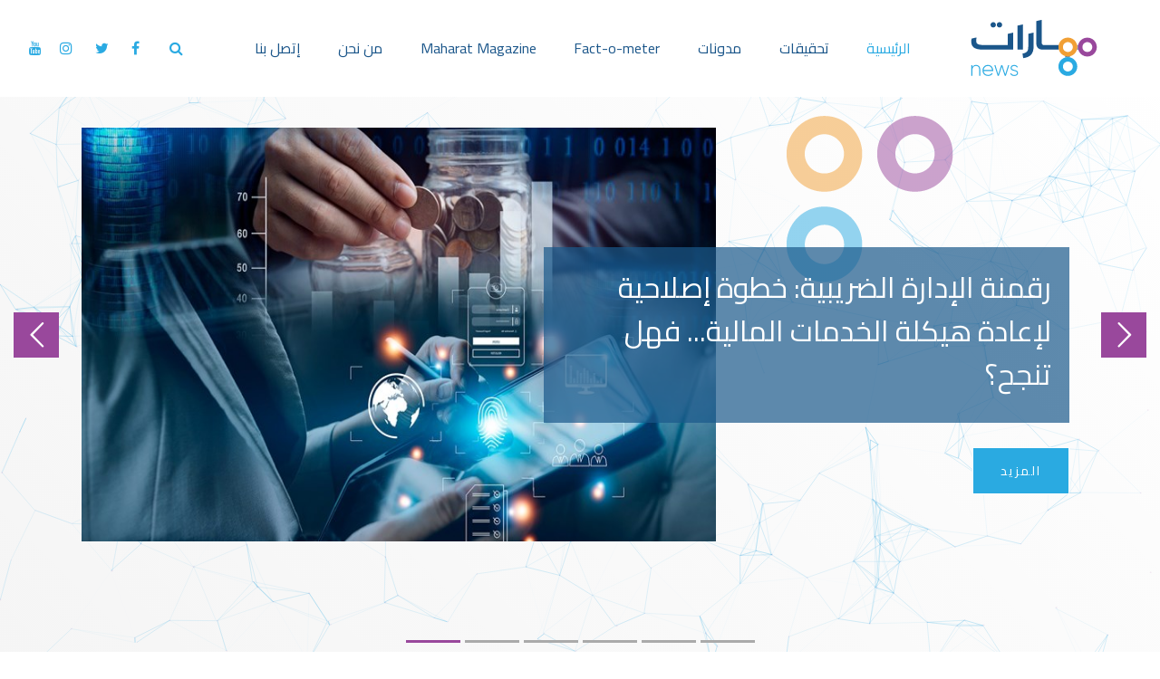

--- FILE ---
content_type: text/html; charset=utf-8
request_url: https://maharat-news.com/
body_size: 21488
content:


<!DOCTYPE html>
<html class="no-js" lang="ar" xml:lang="en" dir="rtl" xmlns="http://www.w3.org/1999/xhtml">
<head>
    <meta charset="utf-8">
    <meta http-equiv="X-UA-Compatible" content="IE=edge">
    <meta name="viewport" content="width=device-width, initial-scale=1">
    <title>Maharat News | مهارات نيوز</title>
    <meta name="description" content="تسعى مهارات نيوز إلى تزويد المواطنين بالمعلومات المستندة الى أدلة وتوفير اخبار موثوقة حول أوضاع حرية الرأي والتعبير في المنطقة" />

    <meta name="referrer" content="origin-when-crossorigin">
    <noscript><meta http-equiv="refresh" content="0; URL=/?_fb_noscript=1" /></noscript>
    
    <meta http-equiv="Cache-Control" content="no-cache, no-store, must-revalidate" />
    <meta http-equiv="Pragma" content="no-cache" />
    <meta http-equiv="Expires" content="0" />
    <meta name="robots" content="noodp,noydir">
        <meta property="og:type" content="website">
        <meta property="og:title" content="Maharat News | مهارات نيوز">
        <meta name="keywords" content="maharat,news,lebanon," />
        <meta name="og:description" content="تسعى مهارات نيوز إلى تزويد المواطنين بالمعلومات المستندة الى أدلة وتوفير اخبار موثوقة حول أوضاع حرية الرأي والتعبير في المنطقة" />
        <meta property="og:site_name" content="Maharat News">
        <meta property="og:url" content="http://maharat-news.com">
        <meta property="og:image" content="/images/logo-v1.svg">
        <meta property="og:locale" content="ar_LB">
        <script type="application/ld+json">
            {"\u0040context":"http:\/\/schema.org","\u0040type":"WebSite","name":"Maharat News","url":"http:\/\/maharat-news.com\/"}
        </script>
    <link defer async rel="shortcut icon" href="/images/favicon.ico" />
    <!--Plugin CSS-->
    <link defer async href="/css/plugins.min.css" rel="stylesheet" />
    <!--main Css-->
    <link defer async href="/css/main.min.css" rel="stylesheet" />
    <link defer async href="/css/layers.min.css" rel="stylesheet" />
    <link defer async href="/css/settings.min.css" rel="stylesheet" />
    <link defer async href="/css/navigation.min.css" rel="stylesheet" />
    <link defer async rel="stylesheet" href="/css/revolution.addon.particles.min.css" />
    <link rel="canonical" href="https://maharat-news.com/" />
    <!-- Global site tag (gtag.js) - Google Analytics -->
    <script async src="https://www.googletagmanager.com/gtag/js?id=UA-2013487-19"></script>
    <script>
        window.dataLayer = window.dataLayer || [];
        function gtag() { dataLayer.push(arguments); }
        gtag('js', new Date());

        gtag('config', 'UA-2013487-19');
    </script>

</head>

<body>
    <div id="preloader"> <img src="/images/loader.svg" alt="Loading..." title="loader"> </div>
    <script type="text/javascript" src="/js/jquery.min.js"></script>
    
<div id="header-fix" class="header fixed-top transperant">
    <nav class="navbar navbar-toggleable-md navbar-expand-lg navbar-light py-lg-0 py-2">
        <a class="navbar-brand mr-4 mr-md-5" href="/"><img src="/images/logo-v1.svg"  alt="logo-v1" title="logo-v1" /></a>
        <div id="dl-menu" class="dl-menuwrapper d-block d-lg-none float-left">
            <button class="float-left">Open Menu</button>
            <a href="#modal" class="search_form"><i class="fa fa-search pl-2"></i></a>
            <ul class="dl-menu">
                <li class="nav-item active"> <a class="nav-link" href="/" aria-expanded="false">الرئيسية</a></li>
                    <li class="nav-item"> <a class="nav-link" href="/تحقيقات" aria-expanded="false">تحقيقات</a></li>
                    <li class="nav-item"> <a class="nav-link" href="/مدونات" aria-expanded="false">مدونات</a></li>
                    <li class="nav-item"> <a class="nav-link" href="/fact-o-meter" aria-expanded="false">Fact-o-meter</a></li>
                    <li class="nav-item"> <a class="nav-link" href="/about-us" aria-expanded="false">من نحن</a></li>
                    <li class="nav-item"> <a class="nav-link" href="/contact" aria-expanded="false">إتصل بنا</a></li>
                                    <li class="list-inline-item pl-3"><a href="https://www.facebook.com/Maharatnews" target="_blank"><i data-toggle="tooltip" title="Facebook" class="fa fa-facebook"></i></a></li>
                                    <li class="list-inline-item pl-3"><a href="https://twitter.com/maharatnews" target="_blank"><i data-toggle="tooltip" title="Twitter" class="fa fa-twitter"></i></a></li>
                                    <li class="list-inline-item pl-3"><a href="https://www.instagram.com/maharatnews/" target="_blank"><i data-toggle="tooltip" title="Instagram" class="fa fa-instagram"></i></a></li>
                                    <li class="list-inline-item pl-3"><a href="https://youtube.com/channel/UC6lHYlKVl5kfFOt58aN7s_w" target="_blank"><i data-toggle="tooltip" title="Youtube" class="fa fa-youtube"></i></a></li>
            </ul>
        </div>
        <div class="collapse navbar-collapse d-none d-lg-block" id="navbarNav">
            <ul class="navbar-nav ml-auto">
                <li class="nav-item active"> <a class="nav-link" href="/" aria-expanded="false">الرئيسية </a> </li>
                    <li class="nav-item"><a class="nav-link" aria-expanded="false" href="/تحقيقات">تحقيقات</a></li>
                    <li class="nav-item"><a class="nav-link" aria-expanded="false" href="/مدونات">مدونات</a></li>
                    <li class="nav-item"><a class="nav-link" aria-expanded="false" href="/fact-o-meter">Fact-o-meter</a></li>
                    <li class="nav-item"><a class="nav-link" aria-expanded="false" href="/about-us">من نحن</a></li>
                    <li class="nav-item"><a class="nav-link" aria-expanded="false" href="/contact">إتصل بنا</a></li>
            </ul>
                <ul class="list-inline footer-social my-2 my-lg-0">
                    <li class="list-inline-item pl-3"><a href="#modal" class="search_form"><i data-toggle="tooltip" title="Search" class="fa fa-search pl-2"></i></a></li>
                        <li class="list-inline-item pl-3"><a href="https://www.facebook.com/Maharatnews" target="_blank"><i data-toggle="tooltip" title="Facebook" class="fa fa-facebook"></i></a></li>
                                            <li class="list-inline-item pl-3"><a href="https://twitter.com/maharatnews" target="_blank"><i data-toggle="tooltip" title="Twitter" class="fa fa-twitter"></i></a></li>
                                            <li class="list-inline-item pl-3"><a href="https://www.instagram.com/maharatnews/" target="_blank"><i data-toggle="tooltip" title="Instagram" class="fa fa-instagram"></i></a></li>
                                            <li class="list-inline-item pl-3"><a href="https://youtube.com/channel/UC6lHYlKVl5kfFOt58aN7s_w" target="_blank"><i data-toggle="tooltip" title="Youtube" class="fa fa-youtube"></i></a></li>

                </ul>

        </div>
    </nav>
</div>
<script>
var li = $('.navbar-nav').find('.nav-item').find('a[href="/fact-o-meter"]').parent();
var magazineLink = '<li class="nav-item"> <a class="nav-link" href="http://magazine.maharat-news.com" target="_blank" aria-expanded="false">Maharat Magazine </a> </li>'
li.after($(magazineLink));

var liMobile = $('.dl-menu').find('.nav-item').find('a[href="/fact-o-meter"]').parent();
liMobile .after($(magazineLink));
</script>


    

<div id="rev_slider_8_1_wrapper" dir="ltr" class="rev_slider_wrapper fullscreen-container" data-alias="particle-effect-three6" data-source="gallery" data-bgcolor='linear-gradient(45deg, rgba(245,245,245,1) 0%, rgba(255,255,255,1) 100%)' style='background:linear-gradient(45deg, rgba(245,245,245,1) 0%, rgba(255,255,255,1) 100%); padding:0;'>
    <div id="rev_slider_8_1" class="rev_slider fullscreenbanner tiny_bullet_slider" style="display:none;" data-version="5.4.1">
        <ul>
                <li data-index="rs-1687" data-transition="fade" data-slotamount="default" data-hideafterloop="0" data-hideslideonmobile="off" data-easein="default" data-easeout="default" data-masterspeed="300" data-thumb="" data-rotate="0" data-saveperformance="off" data-title="Slide" data-param1="" data-param2="" data-param3="" data-param4="" data-param5="" data-param6="" data-param7="" data-param8="" data-param9="" data-param10="" data-description="">
                    <!-- MAIN IMAGE -->
                    <img src="images/transparent.png" data-bgcolor='linear-gradient(45deg, rgba(245,245,245,1) 0%, rgba(255,255,255,1) 100%)' style='background:linear-gradient(45deg, rgba(245,245,245,1) 0%, rgba(255,255,255,1) 100%)' alt="transparent" title="transparent" data-bgposition="center center" data-bgfit="cover" data-bgrepeat="no-repeat" data-bgparallax="off" class="rev-slidebg" data-no-retina>
                    <!-- LAYERS -->
                    <!-- LAYER NR. 1 -->
                    <a href="/DigitizingTaxAdministration">
                        <div class="tp-caption   tp-resizeme rs-parallaxlevel-2"
                             id="slide-70-layer-1"
                             data-x="['center','center','center','center']" data-hoffset="['-200','-110','0','0']"
                             data-y="['middle','middle','middle','middle']" data-voffset="['0','0','60','60']"
                             data-width="none"
                             data-height="none"
                             data-whitespace="nowrap"
                             data-type="image"
                             data-responsive_offset="on"
                             data-frames='[{"delay":200,"speed":750,"sfxcolor":"#1B568A","sfx_effect":"blockfromright","frame":"0","from":"z:0;","to":"o:1;","ease":"Power3.easeInOut"},{"delay":"wait","speed":500,"sfxcolor":"#ffffff","sfx_effect":"blocktoright","frame":"999","to":"z:0;","ease":"Power4.easeOut"}]'
                             data-textAlign="['inherit','inherit','inherit','inherit']"
                             data-paddingtop="[0,0,0,0]"
                             data-paddingright="[0,0,0,0]"
                             data-paddingbottom="[0,0,0,0]"
                             data-paddingleft="[0,0,0,0]"
                             style="z-index: 5;"><img src="/media/4641/رقمنة-الإدارة-الضريبية.jpg?anchor=center&amp;mode=crop&amp;width=775&amp;height=437&amp;rnd=134040036660000000" alt="رقمنة الإدارة الضريبية" title="رقمنة الإدارة الضريبية" data-ww="['700px','700px','560px','480px']" data-hh="['457px','457px','365px','313px']" width="1024px" height="668" data-no-retina></div>
                    </a>
                    <!-- LAYER NR. 2 -->
                    <a href="/DigitizingTaxAdministration">
                        <div class="tp-caption tp-resizeme rev-btn btn-rev"
                             id="slide-70-layer-4"
                             data-x="['right','right','center','center']" data-hoffset="['80','100','0','0']"
                             data-y="['middle','middle','middle','middle']" data-voffset="['150','150','150','110']"
                             data-width="none"
                             data-height="none"
                             data-whitespace="normal"
                             data-type="button"
                             data-responsive_offset="on"
                             data-frames='[{"delay":500,"speed":750,"sfxcolor":"#99489C","sfx_effect":"blockfromright","frame":"0","from":"z:0;","to":"o:1;","ease":"Power3.easeInOut"},{"delay":"wait","speed":500,"sfxcolor":"#ffffff","sfx_effect":"blocktoright","frame":"999","to":"z:0;","ease":"Power4.easeOut"},{"frame":"hover","speed":"0","ease":"Linear.easeNone","to":"o:1;rX:0;rY:0;rZ:0;z:0;","style":"c:rgb(0,0,0);bg:rgb(255,255,255);"}]'
                             data-textAlign="['inherit','inherit','inherit','inherit']"
                             data-paddingtop="[0,0,0,0]"
                             data-paddingright="[30,30,30,30]"
                             data-paddingbottom="[0,0,0,0]"
                             data-paddingleft="[30,30,30,30]"
                             style="z-index: 6;">المزيد</div>
                    </a>                    <!-- LAYER NR. 3 -->
                    <div class="tp-caption tp-resizeme"
                         id="slide-70-layer-3"
                         data-x="['right','right','right','right']" data-hoffset="['200','200','50','0']"
                         data-y="['middle','middle','middle','middle']" data-voffset="['-200','-200','-100','-100']"
                         data-type="image"
                         data-x="center"
                         data-y="center"
                         data-hoffset="0"
                         data-voffset="0"
                         data-width="['auto']"
                         data-height="['auto']"
                         data-responsive_offset="on"
                         data-frames='[{"delay": 500, "speed": 600, "from": "opacity: 0", "to": "opacity: 0.5"},
                   {"delay": "wait", "speed": 300, "to": "opacity: 0"}]'
                         style="z-index: 7;">
                        <img src="/images/shape1.png" alt="shape1" title="shape1" width="100" height="100">
                    </div>
                    <!-- LAYER NR. 4 -->
                    <div class="tp-caption tp-resizeme"
                         id="slide-70-layer-3"
                         data-x="['right','right','right','right']" data-hoffset="['300','300','150','100']"
                         data-y="['middle','middle','middle','middle']" data-voffset="['-200','-200','-100','-100']"
                         data-type="image"
                         data-x="center"
                         data-y="center"
                         data-hoffset="0"
                         data-voffset="0"
                         data-width="['auto']"
                         data-height="['auto']"
                         data-responsive_offset="on"
                         data-frames='[{"delay": 1000, "speed": 600, "from": "opacity: 0", "to": "opacity: 0.5"},
                   {"delay": "wait", "speed": 300, "to": "opacity: 0"}]'
                         style="z-index: 7;">
                        <img src="/images/shape2.png" alt="shape2" title="shape2" width="100" height="100">
                    </div>
                    <!-- LAYER NR. 5 -->
                    <div class="tp-caption tp-resizeme"
                         id="slide-70-layer-3"
                         data-x="['right','right','right','right']" data-hoffset="['300','300','150','100']"
                         data-y="['middle','middle','middle','middle']" data-voffset="['-100','-100','0','0']"
                         data-type="image"
                         data-x="center"
                         data-y="center"
                         data-hoffset="0"
                         data-voffset="0"
                         data-width="['auto']"
                         data-height="['auto']"
                         data-responsive_offset="on"
                         data-frames='[{"delay": 1500, "speed": 600, "from": "opacity: 0", "to": "opacity: 0.5"},
                   {"delay": "wait", "speed": 300, "to": "opacity: 0"}]'
                         style="z-index: 7;">
                        <img src="/images/shape3.png" alt="shape3" title="shape3" width="100" height="100">
                    </div>
                    <!-- LAYER NR. 6 -->
                    <a href="/DigitizingTaxAdministration">
                        <div class="tp-caption tp-resizeme big-text"
                             id="slide-70-layer-2"
                             data-x="['right','right','center','center']" data-hoffset="['80','100','0','0']"
                             data-y="['middle','middle','middle','middle']" data-voffset="['0','0','0','0']"
                             data-fontsize="['32','24','18','14']"
                             data-lineheight="['48','32','24','18']"
                             data-width="['580','380','380','380']"
                             data-height="none"
                             data-whitespace="normal"
                             data-type="text"
                             data-responsive_offset="on"
                             data-frames='[{"delay":300,"speed":750,"sfxcolor":"#99489C","sfx_effect":"blockfromright","frame":"0","from":"z:0;","to":"o:1;","ease":"Power3.easeInOut"},{"delay":"wait","speed":500,"sfxcolor":"#ffffff","sfx_effect":"blocktoright","frame":"999","to":"z:0;","ease":"Power4.easeOut"}]'
                             data-textAlign="['right','right','right','right']"
                             data-paddingtop="[20,20,20,20]"
                             data-paddingright="[20,20,20,20]"
                             data-paddingbottom="[30,30,30,30]"
                             data-paddingleft="[20,20,20,20]"
                             style="z-index: 8;">رقمنة الإدارة الضريبية: خطوة إصلاحية لإعادة هيكلة الخدمات المالية... فهل تنجح؟</div>
                        </a>
                    </li>
                <li data-index="rs-1689" data-transition="fade" data-slotamount="default" data-hideafterloop="0" data-hideslideonmobile="off" data-easein="default" data-easeout="default" data-masterspeed="300" data-thumb="" data-rotate="0" data-saveperformance="off" data-title="Slide" data-param1="" data-param2="" data-param3="" data-param4="" data-param5="" data-param6="" data-param7="" data-param8="" data-param9="" data-param10="" data-description="">
                    <!-- MAIN IMAGE -->
                    <img src="images/transparent.png" data-bgcolor='linear-gradient(45deg, rgba(245,245,245,1) 0%, rgba(255,255,255,1) 100%)' style='background:linear-gradient(45deg, rgba(245,245,245,1) 0%, rgba(255,255,255,1) 100%)' alt="transparent" title="transparent" data-bgposition="center center" data-bgfit="cover" data-bgrepeat="no-repeat" data-bgparallax="off" class="rev-slidebg" data-no-retina>
                    <!-- LAYERS -->
                    <!-- LAYER NR. 1 -->
                    <a href="/CannabisInvestment">
                        <div class="tp-caption   tp-resizeme rs-parallaxlevel-2"
                             id="slide-70-layer-1"
                             data-x="['center','center','center','center']" data-hoffset="['-200','-110','0','0']"
                             data-y="['middle','middle','middle','middle']" data-voffset="['0','0','60','60']"
                             data-width="none"
                             data-height="none"
                             data-whitespace="nowrap"
                             data-type="image"
                             data-responsive_offset="on"
                             data-frames='[{"delay":200,"speed":750,"sfxcolor":"#1B568A","sfx_effect":"blockfromright","frame":"0","from":"z:0;","to":"o:1;","ease":"Power3.easeInOut"},{"delay":"wait","speed":500,"sfxcolor":"#ffffff","sfx_effect":"blocktoright","frame":"999","to":"z:0;","ease":"Power4.easeOut"}]'
                             data-textAlign="['inherit','inherit','inherit','inherit']"
                             data-paddingtop="[0,0,0,0]"
                             data-paddingright="[0,0,0,0]"
                             data-paddingbottom="[0,0,0,0]"
                             data-paddingleft="[0,0,0,0]"
                             style="z-index: 5;"><img src="/media/4629/cannabis.jpg?anchor=center&amp;mode=crop&amp;width=775&amp;height=437&amp;rnd=133989695920000000" alt="Cannabis" title="Cannabis" data-ww="['700px','700px','560px','480px']" data-hh="['457px','457px','365px','313px']" width="1024px" height="668" data-no-retina></div>
                    </a>
                    <!-- LAYER NR. 2 -->
                    <a href="/CannabisInvestment">
                        <div class="tp-caption tp-resizeme rev-btn btn-rev"
                             id="slide-70-layer-4"
                             data-x="['right','right','center','center']" data-hoffset="['80','100','0','0']"
                             data-y="['middle','middle','middle','middle']" data-voffset="['150','150','150','110']"
                             data-width="none"
                             data-height="none"
                             data-whitespace="normal"
                             data-type="button"
                             data-responsive_offset="on"
                             data-frames='[{"delay":500,"speed":750,"sfxcolor":"#99489C","sfx_effect":"blockfromright","frame":"0","from":"z:0;","to":"o:1;","ease":"Power3.easeInOut"},{"delay":"wait","speed":500,"sfxcolor":"#ffffff","sfx_effect":"blocktoright","frame":"999","to":"z:0;","ease":"Power4.easeOut"},{"frame":"hover","speed":"0","ease":"Linear.easeNone","to":"o:1;rX:0;rY:0;rZ:0;z:0;","style":"c:rgb(0,0,0);bg:rgb(255,255,255);"}]'
                             data-textAlign="['inherit','inherit','inherit','inherit']"
                             data-paddingtop="[0,0,0,0]"
                             data-paddingright="[30,30,30,30]"
                             data-paddingbottom="[0,0,0,0]"
                             data-paddingleft="[30,30,30,30]"
                             style="z-index: 6;">المزيد</div>
                    </a>                    <!-- LAYER NR. 3 -->
                    <div class="tp-caption tp-resizeme"
                         id="slide-70-layer-3"
                         data-x="['right','right','right','right']" data-hoffset="['200','200','50','0']"
                         data-y="['middle','middle','middle','middle']" data-voffset="['-200','-200','-100','-100']"
                         data-type="image"
                         data-x="center"
                         data-y="center"
                         data-hoffset="0"
                         data-voffset="0"
                         data-width="['auto']"
                         data-height="['auto']"
                         data-responsive_offset="on"
                         data-frames='[{"delay": 500, "speed": 600, "from": "opacity: 0", "to": "opacity: 0.5"},
                   {"delay": "wait", "speed": 300, "to": "opacity: 0"}]'
                         style="z-index: 7;">
                        <img src="/images/shape1.png" alt="shape1" title="shape1" width="100" height="100">
                    </div>
                    <!-- LAYER NR. 4 -->
                    <div class="tp-caption tp-resizeme"
                         id="slide-70-layer-3"
                         data-x="['right','right','right','right']" data-hoffset="['300','300','150','100']"
                         data-y="['middle','middle','middle','middle']" data-voffset="['-200','-200','-100','-100']"
                         data-type="image"
                         data-x="center"
                         data-y="center"
                         data-hoffset="0"
                         data-voffset="0"
                         data-width="['auto']"
                         data-height="['auto']"
                         data-responsive_offset="on"
                         data-frames='[{"delay": 1000, "speed": 600, "from": "opacity: 0", "to": "opacity: 0.5"},
                   {"delay": "wait", "speed": 300, "to": "opacity: 0"}]'
                         style="z-index: 7;">
                        <img src="/images/shape2.png" alt="shape2" title="shape2" width="100" height="100">
                    </div>
                    <!-- LAYER NR. 5 -->
                    <div class="tp-caption tp-resizeme"
                         id="slide-70-layer-3"
                         data-x="['right','right','right','right']" data-hoffset="['300','300','150','100']"
                         data-y="['middle','middle','middle','middle']" data-voffset="['-100','-100','0','0']"
                         data-type="image"
                         data-x="center"
                         data-y="center"
                         data-hoffset="0"
                         data-voffset="0"
                         data-width="['auto']"
                         data-height="['auto']"
                         data-responsive_offset="on"
                         data-frames='[{"delay": 1500, "speed": 600, "from": "opacity: 0", "to": "opacity: 0.5"},
                   {"delay": "wait", "speed": 300, "to": "opacity: 0"}]'
                         style="z-index: 7;">
                        <img src="/images/shape3.png" alt="shape3" title="shape3" width="100" height="100">
                    </div>
                    <!-- LAYER NR. 6 -->
                    <a href="/CannabisInvestment">
                        <div class="tp-caption tp-resizeme big-text"
                             id="slide-70-layer-2"
                             data-x="['right','right','center','center']" data-hoffset="['80','100','0','0']"
                             data-y="['middle','middle','middle','middle']" data-voffset="['0','0','0','0']"
                             data-fontsize="['32','24','18','14']"
                             data-lineheight="['48','32','24','18']"
                             data-width="['580','380','380','380']"
                             data-height="none"
                             data-whitespace="normal"
                             data-type="text"
                             data-responsive_offset="on"
                             data-frames='[{"delay":300,"speed":750,"sfxcolor":"#99489C","sfx_effect":"blockfromright","frame":"0","from":"z:0;","to":"o:1;","ease":"Power3.easeInOut"},{"delay":"wait","speed":500,"sfxcolor":"#ffffff","sfx_effect":"blocktoright","frame":"999","to":"z:0;","ease":"Power4.easeOut"}]'
                             data-textAlign="['right','right','right','right']"
                             data-paddingtop="[20,20,20,20]"
                             data-paddingright="[20,20,20,20]"
                             data-paddingbottom="[30,30,30,30]"
                             data-paddingleft="[20,20,20,20]"
                             style="z-index: 8;">استثمار القنّب الهندي: نهضةٌ اقتصاديّة خاضعة للحوكمة أم فوضى مرتقبة؟</div>
                        </a>
                    </li>
                <li data-index="rs-1691" data-transition="fade" data-slotamount="default" data-hideafterloop="0" data-hideslideonmobile="off" data-easein="default" data-easeout="default" data-masterspeed="300" data-thumb="" data-rotate="0" data-saveperformance="off" data-title="Slide" data-param1="" data-param2="" data-param3="" data-param4="" data-param5="" data-param6="" data-param7="" data-param8="" data-param9="" data-param10="" data-description="">
                    <!-- MAIN IMAGE -->
                    <img src="images/transparent.png" data-bgcolor='linear-gradient(45deg, rgba(245,245,245,1) 0%, rgba(255,255,255,1) 100%)' style='background:linear-gradient(45deg, rgba(245,245,245,1) 0%, rgba(255,255,255,1) 100%)' alt="transparent" title="transparent" data-bgposition="center center" data-bgfit="cover" data-bgrepeat="no-repeat" data-bgparallax="off" class="rev-slidebg" data-no-retina>
                    <!-- LAYERS -->
                    <!-- LAYER NR. 1 -->
                    <a href="/GeneratorOwnersintheNorth-SolarPowerSystems-Profits-Citizens">
                        <div class="tp-caption   tp-resizeme rs-parallaxlevel-2"
                             id="slide-70-layer-1"
                             data-x="['center','center','center','center']" data-hoffset="['-200','-110','0','0']"
                             data-y="['middle','middle','middle','middle']" data-voffset="['0','0','60','60']"
                             data-width="none"
                             data-height="none"
                             data-whitespace="nowrap"
                             data-type="image"
                             data-responsive_offset="on"
                             data-frames='[{"delay":200,"speed":750,"sfxcolor":"#1B568A","sfx_effect":"blockfromright","frame":"0","from":"z:0;","to":"o:1;","ease":"Power3.easeInOut"},{"delay":"wait","speed":500,"sfxcolor":"#ffffff","sfx_effect":"blocktoright","frame":"999","to":"z:0;","ease":"Power4.easeOut"}]'
                             data-textAlign="['inherit','inherit','inherit','inherit']"
                             data-paddingtop="[0,0,0,0]"
                             data-paddingright="[0,0,0,0]"
                             data-paddingbottom="[0,0,0,0]"
                             data-paddingleft="[0,0,0,0]"
                             style="z-index: 5;"><img src="/media/4643/701996-515688868.jpg?anchor=center&amp;mode=crop&amp;width=775&amp;height=437&amp;rnd=134048218430000000" alt="701996 515688868" title="701996 515688868" data-ww="['700px','700px','560px','480px']" data-hh="['457px','457px','365px','313px']" width="1024px" height="668" data-no-retina></div>
                    </a>
                    <!-- LAYER NR. 2 -->
                    <a href="/GeneratorOwnersintheNorth-SolarPowerSystems-Profits-Citizens">
                        <div class="tp-caption tp-resizeme rev-btn btn-rev"
                             id="slide-70-layer-4"
                             data-x="['right','right','center','center']" data-hoffset="['80','100','0','0']"
                             data-y="['middle','middle','middle','middle']" data-voffset="['150','150','150','110']"
                             data-width="none"
                             data-height="none"
                             data-whitespace="normal"
                             data-type="button"
                             data-responsive_offset="on"
                             data-frames='[{"delay":500,"speed":750,"sfxcolor":"#99489C","sfx_effect":"blockfromright","frame":"0","from":"z:0;","to":"o:1;","ease":"Power3.easeInOut"},{"delay":"wait","speed":500,"sfxcolor":"#ffffff","sfx_effect":"blocktoright","frame":"999","to":"z:0;","ease":"Power4.easeOut"},{"frame":"hover","speed":"0","ease":"Linear.easeNone","to":"o:1;rX:0;rY:0;rZ:0;z:0;","style":"c:rgb(0,0,0);bg:rgb(255,255,255);"}]'
                             data-textAlign="['inherit','inherit','inherit','inherit']"
                             data-paddingtop="[0,0,0,0]"
                             data-paddingright="[30,30,30,30]"
                             data-paddingbottom="[0,0,0,0]"
                             data-paddingleft="[30,30,30,30]"
                             style="z-index: 6;">المزيد</div>
                    </a>                    <!-- LAYER NR. 3 -->
                    <div class="tp-caption tp-resizeme"
                         id="slide-70-layer-3"
                         data-x="['right','right','right','right']" data-hoffset="['200','200','50','0']"
                         data-y="['middle','middle','middle','middle']" data-voffset="['-200','-200','-100','-100']"
                         data-type="image"
                         data-x="center"
                         data-y="center"
                         data-hoffset="0"
                         data-voffset="0"
                         data-width="['auto']"
                         data-height="['auto']"
                         data-responsive_offset="on"
                         data-frames='[{"delay": 500, "speed": 600, "from": "opacity: 0", "to": "opacity: 0.5"},
                   {"delay": "wait", "speed": 300, "to": "opacity: 0"}]'
                         style="z-index: 7;">
                        <img src="/images/shape1.png" alt="shape1" title="shape1" width="100" height="100">
                    </div>
                    <!-- LAYER NR. 4 -->
                    <div class="tp-caption tp-resizeme"
                         id="slide-70-layer-3"
                         data-x="['right','right','right','right']" data-hoffset="['300','300','150','100']"
                         data-y="['middle','middle','middle','middle']" data-voffset="['-200','-200','-100','-100']"
                         data-type="image"
                         data-x="center"
                         data-y="center"
                         data-hoffset="0"
                         data-voffset="0"
                         data-width="['auto']"
                         data-height="['auto']"
                         data-responsive_offset="on"
                         data-frames='[{"delay": 1000, "speed": 600, "from": "opacity: 0", "to": "opacity: 0.5"},
                   {"delay": "wait", "speed": 300, "to": "opacity: 0"}]'
                         style="z-index: 7;">
                        <img src="/images/shape2.png" alt="shape2" title="shape2" width="100" height="100">
                    </div>
                    <!-- LAYER NR. 5 -->
                    <div class="tp-caption tp-resizeme"
                         id="slide-70-layer-3"
                         data-x="['right','right','right','right']" data-hoffset="['300','300','150','100']"
                         data-y="['middle','middle','middle','middle']" data-voffset="['-100','-100','0','0']"
                         data-type="image"
                         data-x="center"
                         data-y="center"
                         data-hoffset="0"
                         data-voffset="0"
                         data-width="['auto']"
                         data-height="['auto']"
                         data-responsive_offset="on"
                         data-frames='[{"delay": 1500, "speed": 600, "from": "opacity: 0", "to": "opacity: 0.5"},
                   {"delay": "wait", "speed": 300, "to": "opacity: 0"}]'
                         style="z-index: 7;">
                        <img src="/images/shape3.png" alt="shape3" title="shape3" width="100" height="100">
                    </div>
                    <!-- LAYER NR. 6 -->
                    <a href="/GeneratorOwnersintheNorth-SolarPowerSystems-Profits-Citizens">
                        <div class="tp-caption tp-resizeme big-text"
                             id="slide-70-layer-2"
                             data-x="['right','right','center','center']" data-hoffset="['80','100','0','0']"
                             data-y="['middle','middle','middle','middle']" data-voffset="['0','0','0','0']"
                             data-fontsize="['32','24','18','14']"
                             data-lineheight="['48','32','24','18']"
                             data-width="['580','380','380','380']"
                             data-height="none"
                             data-whitespace="normal"
                             data-type="text"
                             data-responsive_offset="on"
                             data-frames='[{"delay":300,"speed":750,"sfxcolor":"#99489C","sfx_effect":"blockfromright","frame":"0","from":"z:0;","to":"o:1;","ease":"Power3.easeInOut"},{"delay":"wait","speed":500,"sfxcolor":"#ffffff","sfx_effect":"blocktoright","frame":"999","to":"z:0;","ease":"Power4.easeOut"}]'
                             data-textAlign="['right','right','right','right']"
                             data-paddingtop="[20,20,20,20]"
                             data-paddingright="[20,20,20,20]"
                             data-paddingbottom="[30,30,30,30]"
                             data-paddingleft="[20,20,20,20]"
                             style="z-index: 8;">أصحاب المولدات في الشمال: أنظمة طاقة شمسية تزيد الأرباح على حساب المواطنين</div>
                        </a>
                    </li>
                <li data-index="rs-1693" data-transition="fade" data-slotamount="default" data-hideafterloop="0" data-hideslideonmobile="off" data-easein="default" data-easeout="default" data-masterspeed="300" data-thumb="" data-rotate="0" data-saveperformance="off" data-title="Slide" data-param1="" data-param2="" data-param3="" data-param4="" data-param5="" data-param6="" data-param7="" data-param8="" data-param9="" data-param10="" data-description="">
                    <!-- MAIN IMAGE -->
                    <img src="images/transparent.png" data-bgcolor='linear-gradient(45deg, rgba(245,245,245,1) 0%, rgba(255,255,255,1) 100%)' style='background:linear-gradient(45deg, rgba(245,245,245,1) 0%, rgba(255,255,255,1) 100%)' alt="transparent" title="transparent" data-bgposition="center center" data-bgfit="cover" data-bgrepeat="no-repeat" data-bgparallax="off" class="rev-slidebg" data-no-retina>
                    <!-- LAYERS -->
                    <!-- LAYER NR. 1 -->
                    <a href="/RachidKaramiExhibition-TheLastChance">
                        <div class="tp-caption   tp-resizeme rs-parallaxlevel-2"
                             id="slide-70-layer-1"
                             data-x="['center','center','center','center']" data-hoffset="['-200','-110','0','0']"
                             data-y="['middle','middle','middle','middle']" data-voffset="['0','0','60','60']"
                             data-width="none"
                             data-height="none"
                             data-whitespace="nowrap"
                             data-type="image"
                             data-responsive_offset="on"
                             data-frames='[{"delay":200,"speed":750,"sfxcolor":"#1B568A","sfx_effect":"blockfromright","frame":"0","from":"z:0;","to":"o:1;","ease":"Power3.easeInOut"},{"delay":"wait","speed":500,"sfxcolor":"#ffffff","sfx_effect":"blocktoright","frame":"999","to":"z:0;","ease":"Power4.easeOut"}]'
                             data-textAlign="['inherit','inherit','inherit','inherit']"
                             data-paddingtop="[0,0,0,0]"
                             data-paddingright="[0,0,0,0]"
                             data-paddingbottom="[0,0,0,0]"
                             data-paddingleft="[0,0,0,0]"
                             style="z-index: 5;"><img src="/media/4642/معرض-رشيد-كرامي.jpeg?anchor=center&amp;mode=crop&amp;width=775&amp;height=437&amp;rnd=134048211580000000" alt="معرض رشيد كرامي" title="معرض رشيد كرامي" data-ww="['700px','700px','560px','480px']" data-hh="['457px','457px','365px','313px']" width="1024px" height="668" data-no-retina></div>
                    </a>
                    <!-- LAYER NR. 2 -->
                    <a href="/RachidKaramiExhibition-TheLastChance">
                        <div class="tp-caption tp-resizeme rev-btn btn-rev"
                             id="slide-70-layer-4"
                             data-x="['right','right','center','center']" data-hoffset="['80','100','0','0']"
                             data-y="['middle','middle','middle','middle']" data-voffset="['150','150','150','110']"
                             data-width="none"
                             data-height="none"
                             data-whitespace="normal"
                             data-type="button"
                             data-responsive_offset="on"
                             data-frames='[{"delay":500,"speed":750,"sfxcolor":"#99489C","sfx_effect":"blockfromright","frame":"0","from":"z:0;","to":"o:1;","ease":"Power3.easeInOut"},{"delay":"wait","speed":500,"sfxcolor":"#ffffff","sfx_effect":"blocktoright","frame":"999","to":"z:0;","ease":"Power4.easeOut"},{"frame":"hover","speed":"0","ease":"Linear.easeNone","to":"o:1;rX:0;rY:0;rZ:0;z:0;","style":"c:rgb(0,0,0);bg:rgb(255,255,255);"}]'
                             data-textAlign="['inherit','inherit','inherit','inherit']"
                             data-paddingtop="[0,0,0,0]"
                             data-paddingright="[30,30,30,30]"
                             data-paddingbottom="[0,0,0,0]"
                             data-paddingleft="[30,30,30,30]"
                             style="z-index: 6;">المزيد</div>
                    </a>                    <!-- LAYER NR. 3 -->
                    <div class="tp-caption tp-resizeme"
                         id="slide-70-layer-3"
                         data-x="['right','right','right','right']" data-hoffset="['200','200','50','0']"
                         data-y="['middle','middle','middle','middle']" data-voffset="['-200','-200','-100','-100']"
                         data-type="image"
                         data-x="center"
                         data-y="center"
                         data-hoffset="0"
                         data-voffset="0"
                         data-width="['auto']"
                         data-height="['auto']"
                         data-responsive_offset="on"
                         data-frames='[{"delay": 500, "speed": 600, "from": "opacity: 0", "to": "opacity: 0.5"},
                   {"delay": "wait", "speed": 300, "to": "opacity: 0"}]'
                         style="z-index: 7;">
                        <img src="/images/shape1.png" alt="shape1" title="shape1" width="100" height="100">
                    </div>
                    <!-- LAYER NR. 4 -->
                    <div class="tp-caption tp-resizeme"
                         id="slide-70-layer-3"
                         data-x="['right','right','right','right']" data-hoffset="['300','300','150','100']"
                         data-y="['middle','middle','middle','middle']" data-voffset="['-200','-200','-100','-100']"
                         data-type="image"
                         data-x="center"
                         data-y="center"
                         data-hoffset="0"
                         data-voffset="0"
                         data-width="['auto']"
                         data-height="['auto']"
                         data-responsive_offset="on"
                         data-frames='[{"delay": 1000, "speed": 600, "from": "opacity: 0", "to": "opacity: 0.5"},
                   {"delay": "wait", "speed": 300, "to": "opacity: 0"}]'
                         style="z-index: 7;">
                        <img src="/images/shape2.png" alt="shape2" title="shape2" width="100" height="100">
                    </div>
                    <!-- LAYER NR. 5 -->
                    <div class="tp-caption tp-resizeme"
                         id="slide-70-layer-3"
                         data-x="['right','right','right','right']" data-hoffset="['300','300','150','100']"
                         data-y="['middle','middle','middle','middle']" data-voffset="['-100','-100','0','0']"
                         data-type="image"
                         data-x="center"
                         data-y="center"
                         data-hoffset="0"
                         data-voffset="0"
                         data-width="['auto']"
                         data-height="['auto']"
                         data-responsive_offset="on"
                         data-frames='[{"delay": 1500, "speed": 600, "from": "opacity: 0", "to": "opacity: 0.5"},
                   {"delay": "wait", "speed": 300, "to": "opacity: 0"}]'
                         style="z-index: 7;">
                        <img src="/images/shape3.png" alt="shape3" title="shape3" width="100" height="100">
                    </div>
                    <!-- LAYER NR. 6 -->
                    <a href="/RachidKaramiExhibition-TheLastChance">
                        <div class="tp-caption tp-resizeme big-text"
                             id="slide-70-layer-2"
                             data-x="['right','right','center','center']" data-hoffset="['80','100','0','0']"
                             data-y="['middle','middle','middle','middle']" data-voffset="['0','0','0','0']"
                             data-fontsize="['32','24','18','14']"
                             data-lineheight="['48','32','24','18']"
                             data-width="['580','380','380','380']"
                             data-height="none"
                             data-whitespace="normal"
                             data-type="text"
                             data-responsive_offset="on"
                             data-frames='[{"delay":300,"speed":750,"sfxcolor":"#99489C","sfx_effect":"blockfromright","frame":"0","from":"z:0;","to":"o:1;","ease":"Power3.easeInOut"},{"delay":"wait","speed":500,"sfxcolor":"#ffffff","sfx_effect":"blocktoright","frame":"999","to":"z:0;","ease":"Power4.easeOut"}]'
                             data-textAlign="['right','right','right','right']"
                             data-paddingtop="[20,20,20,20]"
                             data-paddingright="[20,20,20,20]"
                             data-paddingbottom="[30,30,30,30]"
                             data-paddingleft="[20,20,20,20]"
                             style="z-index: 8;">معرض رشيد كرامي: الفرصة الأخيرة</div>
                        </a>
                    </li>
                <li data-index="rs-1695" data-transition="fade" data-slotamount="default" data-hideafterloop="0" data-hideslideonmobile="off" data-easein="default" data-easeout="default" data-masterspeed="300" data-thumb="" data-rotate="0" data-saveperformance="off" data-title="Slide" data-param1="" data-param2="" data-param3="" data-param4="" data-param5="" data-param6="" data-param7="" data-param8="" data-param9="" data-param10="" data-description="">
                    <!-- MAIN IMAGE -->
                    <img src="images/transparent.png" data-bgcolor='linear-gradient(45deg, rgba(245,245,245,1) 0%, rgba(255,255,255,1) 100%)' style='background:linear-gradient(45deg, rgba(245,245,245,1) 0%, rgba(255,255,255,1) 100%)' alt="transparent" title="transparent" data-bgposition="center center" data-bgfit="cover" data-bgrepeat="no-repeat" data-bgparallax="off" class="rev-slidebg" data-no-retina>
                    <!-- LAYERS -->
                    <!-- LAYER NR. 1 -->
                    <a href="/TheVehicleRegistrationCenterinTripoli-LebaneseSuffering-Middlemen-Platform">
                        <div class="tp-caption   tp-resizeme rs-parallaxlevel-2"
                             id="slide-70-layer-1"
                             data-x="['center','center','center','center']" data-hoffset="['-200','-110','0','0']"
                             data-y="['middle','middle','middle','middle']" data-voffset="['0','0','60','60']"
                             data-width="none"
                             data-height="none"
                             data-whitespace="nowrap"
                             data-type="image"
                             data-responsive_offset="on"
                             data-frames='[{"delay":200,"speed":750,"sfxcolor":"#1B568A","sfx_effect":"blockfromright","frame":"0","from":"z:0;","to":"o:1;","ease":"Power3.easeInOut"},{"delay":"wait","speed":500,"sfxcolor":"#ffffff","sfx_effect":"blocktoright","frame":"999","to":"z:0;","ease":"Power4.easeOut"}]'
                             data-textAlign="['inherit','inherit','inherit','inherit']"
                             data-paddingtop="[0,0,0,0]"
                             data-paddingright="[0,0,0,0]"
                             data-paddingbottom="[0,0,0,0]"
                             data-paddingleft="[0,0,0,0]"
                             style="z-index: 5;"><img src="/media/4640/النافعة.jpeg?anchor=center&amp;mode=crop&amp;width=775&amp;height=437&amp;rnd=134039568780000000" alt="النافعة (1)" title="النافعة (1)" data-ww="['700px','700px','560px','480px']" data-hh="['457px','457px','365px','313px']" width="1024px" height="668" data-no-retina></div>
                    </a>
                    <!-- LAYER NR. 2 -->
                    <a href="/TheVehicleRegistrationCenterinTripoli-LebaneseSuffering-Middlemen-Platform">
                        <div class="tp-caption tp-resizeme rev-btn btn-rev"
                             id="slide-70-layer-4"
                             data-x="['right','right','center','center']" data-hoffset="['80','100','0','0']"
                             data-y="['middle','middle','middle','middle']" data-voffset="['150','150','150','110']"
                             data-width="none"
                             data-height="none"
                             data-whitespace="normal"
                             data-type="button"
                             data-responsive_offset="on"
                             data-frames='[{"delay":500,"speed":750,"sfxcolor":"#99489C","sfx_effect":"blockfromright","frame":"0","from":"z:0;","to":"o:1;","ease":"Power3.easeInOut"},{"delay":"wait","speed":500,"sfxcolor":"#ffffff","sfx_effect":"blocktoright","frame":"999","to":"z:0;","ease":"Power4.easeOut"},{"frame":"hover","speed":"0","ease":"Linear.easeNone","to":"o:1;rX:0;rY:0;rZ:0;z:0;","style":"c:rgb(0,0,0);bg:rgb(255,255,255);"}]'
                             data-textAlign="['inherit','inherit','inherit','inherit']"
                             data-paddingtop="[0,0,0,0]"
                             data-paddingright="[30,30,30,30]"
                             data-paddingbottom="[0,0,0,0]"
                             data-paddingleft="[30,30,30,30]"
                             style="z-index: 6;">المزيد</div>
                    </a>                    <!-- LAYER NR. 3 -->
                    <div class="tp-caption tp-resizeme"
                         id="slide-70-layer-3"
                         data-x="['right','right','right','right']" data-hoffset="['200','200','50','0']"
                         data-y="['middle','middle','middle','middle']" data-voffset="['-200','-200','-100','-100']"
                         data-type="image"
                         data-x="center"
                         data-y="center"
                         data-hoffset="0"
                         data-voffset="0"
                         data-width="['auto']"
                         data-height="['auto']"
                         data-responsive_offset="on"
                         data-frames='[{"delay": 500, "speed": 600, "from": "opacity: 0", "to": "opacity: 0.5"},
                   {"delay": "wait", "speed": 300, "to": "opacity: 0"}]'
                         style="z-index: 7;">
                        <img src="/images/shape1.png" alt="shape1" title="shape1" width="100" height="100">
                    </div>
                    <!-- LAYER NR. 4 -->
                    <div class="tp-caption tp-resizeme"
                         id="slide-70-layer-3"
                         data-x="['right','right','right','right']" data-hoffset="['300','300','150','100']"
                         data-y="['middle','middle','middle','middle']" data-voffset="['-200','-200','-100','-100']"
                         data-type="image"
                         data-x="center"
                         data-y="center"
                         data-hoffset="0"
                         data-voffset="0"
                         data-width="['auto']"
                         data-height="['auto']"
                         data-responsive_offset="on"
                         data-frames='[{"delay": 1000, "speed": 600, "from": "opacity: 0", "to": "opacity: 0.5"},
                   {"delay": "wait", "speed": 300, "to": "opacity: 0"}]'
                         style="z-index: 7;">
                        <img src="/images/shape2.png" alt="shape2" title="shape2" width="100" height="100">
                    </div>
                    <!-- LAYER NR. 5 -->
                    <div class="tp-caption tp-resizeme"
                         id="slide-70-layer-3"
                         data-x="['right','right','right','right']" data-hoffset="['300','300','150','100']"
                         data-y="['middle','middle','middle','middle']" data-voffset="['-100','-100','0','0']"
                         data-type="image"
                         data-x="center"
                         data-y="center"
                         data-hoffset="0"
                         data-voffset="0"
                         data-width="['auto']"
                         data-height="['auto']"
                         data-responsive_offset="on"
                         data-frames='[{"delay": 1500, "speed": 600, "from": "opacity: 0", "to": "opacity: 0.5"},
                   {"delay": "wait", "speed": 300, "to": "opacity: 0"}]'
                         style="z-index: 7;">
                        <img src="/images/shape3.png" alt="shape3" title="shape3" width="100" height="100">
                    </div>
                    <!-- LAYER NR. 6 -->
                    <a href="/TheVehicleRegistrationCenterinTripoli-LebaneseSuffering-Middlemen-Platform">
                        <div class="tp-caption tp-resizeme big-text"
                             id="slide-70-layer-2"
                             data-x="['right','right','center','center']" data-hoffset="['80','100','0','0']"
                             data-y="['middle','middle','middle','middle']" data-voffset="['0','0','0','0']"
                             data-fontsize="['32','24','18','14']"
                             data-lineheight="['48','32','24','18']"
                             data-width="['580','380','380','380']"
                             data-height="none"
                             data-whitespace="normal"
                             data-type="text"
                             data-responsive_offset="on"
                             data-frames='[{"delay":300,"speed":750,"sfxcolor":"#99489C","sfx_effect":"blockfromright","frame":"0","from":"z:0;","to":"o:1;","ease":"Power3.easeInOut"},{"delay":"wait","speed":500,"sfxcolor":"#ffffff","sfx_effect":"blocktoright","frame":"999","to":"z:0;","ease":"Power4.easeOut"}]'
                             data-textAlign="['right','right','right','right']"
                             data-paddingtop="[20,20,20,20]"
                             data-paddingright="[20,20,20,20]"
                             data-paddingbottom="[30,30,30,30]"
                             data-paddingleft="[20,20,20,20]"
                             style="z-index: 8;">النافعة في طرابلس: معاناة اللبنانيين بين السماسرة والمنصّة المعطّلة</div>
                        </a>
                    </li>
                <li data-index="rs-1697" data-transition="fade" data-slotamount="default" data-hideafterloop="0" data-hideslideonmobile="off" data-easein="default" data-easeout="default" data-masterspeed="300" data-thumb="" data-rotate="0" data-saveperformance="off" data-title="Slide" data-param1="" data-param2="" data-param3="" data-param4="" data-param5="" data-param6="" data-param7="" data-param8="" data-param9="" data-param10="" data-description="">
                    <!-- MAIN IMAGE -->
                    <img src="images/transparent.png" data-bgcolor='linear-gradient(45deg, rgba(245,245,245,1) 0%, rgba(255,255,255,1) 100%)' style='background:linear-gradient(45deg, rgba(245,245,245,1) 0%, rgba(255,255,255,1) 100%)' alt="transparent" title="transparent" data-bgposition="center center" data-bgfit="cover" data-bgrepeat="no-repeat" data-bgparallax="off" class="rev-slidebg" data-no-retina>
                    <!-- LAYERS -->
                    <!-- LAYER NR. 1 -->
                    <a href="/Missing-Counterfeit-Medicines-HighPrices">
                        <div class="tp-caption   tp-resizeme rs-parallaxlevel-2"
                             id="slide-70-layer-1"
                             data-x="['center','center','center','center']" data-hoffset="['-200','-110','0','0']"
                             data-y="['middle','middle','middle','middle']" data-voffset="['0','0','60','60']"
                             data-width="none"
                             data-height="none"
                             data-whitespace="nowrap"
                             data-type="image"
                             data-responsive_offset="on"
                             data-frames='[{"delay":200,"speed":750,"sfxcolor":"#1B568A","sfx_effect":"blockfromright","frame":"0","from":"z:0;","to":"o:1;","ease":"Power3.easeInOut"},{"delay":"wait","speed":500,"sfxcolor":"#ffffff","sfx_effect":"blocktoright","frame":"999","to":"z:0;","ease":"Power4.easeOut"}]'
                             data-textAlign="['inherit','inherit','inherit','inherit']"
                             data-paddingtop="[0,0,0,0]"
                             data-paddingright="[0,0,0,0]"
                             data-paddingbottom="[0,0,0,0]"
                             data-paddingleft="[0,0,0,0]"
                             style="z-index: 5;"><img src="/media/4638/medicines.png?anchor=center&amp;mode=crop&amp;width=775&amp;height=437&amp;rnd=134034744040000000" alt="Medicines" title="Medicines" data-ww="['700px','700px','560px','480px']" data-hh="['457px','457px','365px','313px']" width="1024px" height="668" data-no-retina></div>
                    </a>
                    <!-- LAYER NR. 2 -->
                    <a href="/Missing-Counterfeit-Medicines-HighPrices">
                        <div class="tp-caption tp-resizeme rev-btn btn-rev"
                             id="slide-70-layer-4"
                             data-x="['right','right','center','center']" data-hoffset="['80','100','0','0']"
                             data-y="['middle','middle','middle','middle']" data-voffset="['150','150','150','110']"
                             data-width="none"
                             data-height="none"
                             data-whitespace="normal"
                             data-type="button"
                             data-responsive_offset="on"
                             data-frames='[{"delay":500,"speed":750,"sfxcolor":"#99489C","sfx_effect":"blockfromright","frame":"0","from":"z:0;","to":"o:1;","ease":"Power3.easeInOut"},{"delay":"wait","speed":500,"sfxcolor":"#ffffff","sfx_effect":"blocktoright","frame":"999","to":"z:0;","ease":"Power4.easeOut"},{"frame":"hover","speed":"0","ease":"Linear.easeNone","to":"o:1;rX:0;rY:0;rZ:0;z:0;","style":"c:rgb(0,0,0);bg:rgb(255,255,255);"}]'
                             data-textAlign="['inherit','inherit','inherit','inherit']"
                             data-paddingtop="[0,0,0,0]"
                             data-paddingright="[30,30,30,30]"
                             data-paddingbottom="[0,0,0,0]"
                             data-paddingleft="[30,30,30,30]"
                             style="z-index: 6;">المزيد</div>
                    </a>                    <!-- LAYER NR. 3 -->
                    <div class="tp-caption tp-resizeme"
                         id="slide-70-layer-3"
                         data-x="['right','right','right','right']" data-hoffset="['200','200','50','0']"
                         data-y="['middle','middle','middle','middle']" data-voffset="['-200','-200','-100','-100']"
                         data-type="image"
                         data-x="center"
                         data-y="center"
                         data-hoffset="0"
                         data-voffset="0"
                         data-width="['auto']"
                         data-height="['auto']"
                         data-responsive_offset="on"
                         data-frames='[{"delay": 500, "speed": 600, "from": "opacity: 0", "to": "opacity: 0.5"},
                   {"delay": "wait", "speed": 300, "to": "opacity: 0"}]'
                         style="z-index: 7;">
                        <img src="/images/shape1.png" alt="shape1" title="shape1" width="100" height="100">
                    </div>
                    <!-- LAYER NR. 4 -->
                    <div class="tp-caption tp-resizeme"
                         id="slide-70-layer-3"
                         data-x="['right','right','right','right']" data-hoffset="['300','300','150','100']"
                         data-y="['middle','middle','middle','middle']" data-voffset="['-200','-200','-100','-100']"
                         data-type="image"
                         data-x="center"
                         data-y="center"
                         data-hoffset="0"
                         data-voffset="0"
                         data-width="['auto']"
                         data-height="['auto']"
                         data-responsive_offset="on"
                         data-frames='[{"delay": 1000, "speed": 600, "from": "opacity: 0", "to": "opacity: 0.5"},
                   {"delay": "wait", "speed": 300, "to": "opacity: 0"}]'
                         style="z-index: 7;">
                        <img src="/images/shape2.png" alt="shape2" title="shape2" width="100" height="100">
                    </div>
                    <!-- LAYER NR. 5 -->
                    <div class="tp-caption tp-resizeme"
                         id="slide-70-layer-3"
                         data-x="['right','right','right','right']" data-hoffset="['300','300','150','100']"
                         data-y="['middle','middle','middle','middle']" data-voffset="['-100','-100','0','0']"
                         data-type="image"
                         data-x="center"
                         data-y="center"
                         data-hoffset="0"
                         data-voffset="0"
                         data-width="['auto']"
                         data-height="['auto']"
                         data-responsive_offset="on"
                         data-frames='[{"delay": 1500, "speed": 600, "from": "opacity: 0", "to": "opacity: 0.5"},
                   {"delay": "wait", "speed": 300, "to": "opacity: 0"}]'
                         style="z-index: 7;">
                        <img src="/images/shape3.png" alt="shape3" title="shape3" width="100" height="100">
                    </div>
                    <!-- LAYER NR. 6 -->
                    <a href="/Missing-Counterfeit-Medicines-HighPrices">
                        <div class="tp-caption tp-resizeme big-text"
                             id="slide-70-layer-2"
                             data-x="['right','right','center','center']" data-hoffset="['80','100','0','0']"
                             data-y="['middle','middle','middle','middle']" data-voffset="['0','0','0','0']"
                             data-fontsize="['32','24','18','14']"
                             data-lineheight="['48','32','24','18']"
                             data-width="['580','380','380','380']"
                             data-height="none"
                             data-whitespace="normal"
                             data-type="text"
                             data-responsive_offset="on"
                             data-frames='[{"delay":300,"speed":750,"sfxcolor":"#99489C","sfx_effect":"blockfromright","frame":"0","from":"z:0;","to":"o:1;","ease":"Power3.easeInOut"},{"delay":"wait","speed":500,"sfxcolor":"#ffffff","sfx_effect":"blocktoright","frame":"999","to":"z:0;","ease":"Power4.easeOut"}]'
                             data-textAlign="['right','right','right','right']"
                             data-paddingtop="[20,20,20,20]"
                             data-paddingright="[20,20,20,20]"
                             data-paddingbottom="[30,30,30,30]"
                             data-paddingleft="[20,20,20,20]"
                             style="z-index: 8;">الأدوية المفقودة والمزوّرة: اللبنانيون عالقون بين الغلاء والموت البطيء</div>
                        </a>
                    </li>
        </ul>
    </div>
</div>

<!-- News -->
    <section class="">
        <div class="container">
            <div class="row justify-content-center">
                <div class="col-12 col-md-10">
                    <div class="heading text-center">
                        <h1 class="f-weight-500"><a href="/fact-o-meter">Fact-o-meter</a></h1>
                    </div>
                </div>
            </div>
            <div class="row">
                    <div class="col-12 col-sm-6 col-xl-4 mb-4 wow fadeInUp">
                        <div class="card lis-brd-light text-center text-lg-left lis-info lis-relative h-100" >
                            <a href="/fact-o-meter?category=طاقة وبيئة" class="h-100">
                                <div class="lis-grediant grediant-tb-light lis-relative modImage rounded h-100"> <img src="/media/1001/energy.png" alt="Energy" title="Energy" class="img-fluid rounded h-100" /> </div>
                            </a>
                            <div class="hover-text lis-absolute lis-bottom-20 lis-font-roboto text-white text-center w-100">
                                <a href="/fact-o-meter?category=طاقة وبيئة"><h2 class="text-white mb-0 text-center">طاقة وبيئة</h2></a>
                            </div>
                        </div>
                    </div>
                    <div class="col-12 col-sm-6 col-xl-4 mb-4 wow fadeInUp">
                        <div class="card lis-brd-light text-center text-lg-left lis-info lis-relative h-100" >
                            <a href="/fact-o-meter?category=حوكمة" class="h-100">
                                <div class="lis-grediant grediant-tb-light lis-relative modImage rounded h-100"> <img src="/media/1004/internet.png" alt="Internet" title="Internet" class="img-fluid rounded h-100" /> </div>
                            </a>
                            <div class="hover-text lis-absolute lis-bottom-20 lis-font-roboto text-white text-center w-100">
                                <a href="/fact-o-meter?category=حوكمة"><h2 class="text-white mb-0 text-center">حوكمة</h2></a>
                            </div>
                        </div>
                    </div>
                    <div class="col-12 col-sm-6 col-xl-4 mb-4 wow fadeInUp">
                        <div class="card lis-brd-light text-center text-lg-left lis-info lis-relative h-100" >
                            <a href="/fact-o-meter?category=صحة" class="h-100">
                                <div class="lis-grediant grediant-tb-light lis-relative modImage rounded h-100"> <img src="/media/4219/health.jpg" alt="Health" title="Health" class="img-fluid rounded h-100" /> </div>
                            </a>
                            <div class="hover-text lis-absolute lis-bottom-20 lis-font-roboto text-white text-center w-100">
                                <a href="/fact-o-meter?category=صحة"><h2 class="text-white mb-0 text-center">صحة</h2></a>
                            </div>
                        </div>
                    </div>
            </div>
        </div>
    </section>
<section class="lis-bg-light">
            <div class="container">
                <div class="row justify-content-center">
                    <div class="col-12 col-md-10 text-center">
                        <div class="heading pb-4">
                            <h2 class="f-weight-500"><a href="/تحقيقات">تحقيقات</a></h2>
                        </div>
                    </div>
                </div>
            </div>
            <div class="container-fluid">
                <div class="row portfolio-box">
                        <div class="post col-md-4 text-center wow fadeInUp mb-4">
                            <a href="/Women-DemandingTheTruth-Fate-MissingLovedOnes" class="text-white">

                                <div class="text-white lis-relative lis-masonry">
                                    <img src="/media/4672/women_in_war.jpg?anchor=center&amp;mode=crop&amp;width=420&amp;height=260&amp;rnd=134129501770000000" alt="Women In War" title="Women In War" class="img-fluid rounded w-100">
                                    
                                    <div class="overlay rounded"></div>
                                    <div class="lis-absolute lis-right-0 lis-left-0 lis-top-0 w-100 h-100">
                                        <div class="d-table w-100 h-100">
                                            <div class="d-table-cell align-middle">
                                                <h3 class="mb-2 text-white">بعد عقود على الحرب، نساء ما زلن يطالبن بالحقيقة حول مصير أحبائهن المفقودين</h3>
                                                <!--<p>15-01-2026</p>-->
                                            </div>
                                        </div>
                                    </div>
                                </div>
                            </a>
                        </div>
                        <div class="post col-md-4 text-center wow fadeInUp mb-4">
                            <a href="/LebanonsTelecommunicationsSector-NewRegulatoryAuthority" class="text-white">

                                <div class="text-white lis-relative lis-masonry">
                                    <img src="/media/4671/lebanon_-_internet-1.jpg?anchor=center&amp;mode=crop&amp;width=420&amp;height=260&amp;rnd=134128704290000000" alt="Lebanon Internet (1) (1)" title="Lebanon Internet (1) (1)" class="img-fluid rounded w-100">
                                    
                                    <div class="overlay rounded"></div>
                                    <div class="lis-absolute lis-right-0 lis-left-0 lis-top-0 w-100 h-100">
                                        <div class="d-table w-100 h-100">
                                            <div class="d-table-cell align-middle">
                                                <h3 class="mb-2 text-white">قطاع الاتصالات في لبنان على مفترق طرق... والتعويل على الهيئة الناظمة الجديدة</h3>
                                                <!--<p>05-01-2026</p>-->
                                            </div>
                                        </div>
                                    </div>
                                </div>
                            </a>
                        </div>
                        <div class="post col-md-4 text-center wow fadeInUp mb-4">
                            <a href="/RightofAccesstoInformation-Lebanon-Law-Reality" class="text-white">

                                <div class="text-white lis-relative lis-masonry">
                                    <img src="/media/4670/doc-p-895315-639015698457818093.jpg?anchor=center&amp;mode=crop&amp;width=420&amp;height=260&amp;rnd=134120392140000000" alt="Doc P 895315 639015698457818093" title="Doc P 895315 639015698457818093" class="img-fluid rounded w-100">
                                    
                                    <div class="overlay rounded"></div>
                                    <div class="lis-absolute lis-right-0 lis-left-0 lis-top-0 w-100 h-100">
                                        <div class="d-table w-100 h-100">
                                            <div class="d-table-cell align-middle">
                                                <h3 class="mb-2 text-white">حق الوصول إلى المعلومات في لبنان: قانون نافذ… وواقع معطّل</h3>
                                                <!--<p>19-12-2025</p>-->
                                            </div>
                                        </div>
                                    </div>
                                </div>
                            </a>
                        </div>
                        <div class="post col-md-4 text-center wow fadeInUp mb-4">
                            <a href="/WhereDoMunicipalFundsGo" class="text-white">

                                <div class="text-white lis-relative lis-masonry">
                                    <img src="/media/4669/من-غزير-إلى-كل-لبنان-أين-تذهب-أموال-البلديات.png?anchor=center&amp;mode=crop&amp;width=420&amp;height=260&amp;rnd=134119493840000000" alt="من غزير إلى كل لبنان.. أين تذهب أموال البلديات؟" title="من غزير إلى كل لبنان.. أين تذهب أموال البلديات؟" class="img-fluid rounded w-100">
                                    
                                    <div class="overlay rounded"></div>
                                    <div class="lis-absolute lis-right-0 lis-left-0 lis-top-0 w-100 h-100">
                                        <div class="d-table w-100 h-100">
                                            <div class="d-table-cell align-middle">
                                                <h3 class="mb-2 text-white">بالفيديو: من غزير إلى كل لبنان.. أين تذهب أموال البلديات؟</h3>
                                                <!--<p>16-12-2025</p>-->
                                            </div>
                                        </div>
                                    </div>
                                </div>
                            </a>
                        </div>
                        <div class="post col-md-4 text-center wow fadeInUp mb-4">
                            <a href="/lebanon-customs-import-fancy-cars-disabilities-card" class="text-white">

                                <div class="text-white lis-relative lis-masonry">
                                    <img src="/media/4664/maria.jpg?anchor=center&amp;mode=crop&amp;width=420&amp;height=260&amp;rnd=134102819690000000" alt="Maria" title="Maria" class="img-fluid rounded w-100">
                                    
                                    <div class="overlay rounded"></div>
                                    <div class="lis-absolute lis-right-0 lis-left-0 lis-top-0 w-100 h-100">
                                        <div class="d-table w-100 h-100">
                                            <div class="d-table-cell align-middle">
                                                <h3 class="mb-2 text-white">&quot;جواز مرور&quot; للسيارات الفارهة... تحقيق يكشف استغلال بطاقات &quot;الشؤون&quot; للتهرّب الجمركي وذوو الإعاقة &quot;الضحية&quot;</h3>
                                                <!--<p>15-12-2025</p>-->
                                            </div>
                                        </div>
                                    </div>
                                </div>
                            </a>
                        </div>
                        <div class="post col-md-4 text-center wow fadeInUp mb-4">
                            <a href="/2026Budget-MaritimeViolations-Taxes" class="text-white">

                                <div class="text-white lis-relative lis-masonry">
                                    <img src="/media/4660/التعديات-البحرية.png?anchor=center&amp;mode=crop&amp;width=420&amp;height=260&amp;rnd=134094987310000000" alt="التعديات البحرية" title="التعديات البحرية" class="img-fluid rounded w-100">
                                    
                                    <div class="overlay rounded"></div>
                                    <div class="lis-absolute lis-right-0 lis-left-0 lis-top-0 w-100 h-100">
                                        <div class="d-table w-100 h-100">
                                            <div class="d-table-cell align-middle">
                                                <h3 class="mb-2 text-white">هكذا غطّت موازنة 2026 على التعدّيات البحرية: لا ضرائب!</h3>
                                                <!--<p>05-12-2025</p>-->
                                            </div>
                                        </div>
                                    </div>
                                </div>
                            </a>
                        </div>
                        <div class="post col-md-4 text-center wow fadeInUp mb-4">
                            <a href="/ChallengesofPublicInvestment-Environmental-Health-Sectors-Saida" class="text-white">

                                <div class="text-white lis-relative lis-masonry">
                                    <img src="/media/4662/news_136608_17643510965785fe4cef1b18a8529e099af2a25370de65.jpg?anchor=center&amp;mode=crop&amp;width=420&amp;height=260&amp;rnd=134096682610000000" alt="News 136608 1764351096.5785Fe4cef1b18a8529e099af2a25370de65" title="News 136608 1764351096.5785Fe4cef1b18a8529e099af2a25370de65" class="img-fluid rounded w-100">
                                    
                                    <div class="overlay rounded"></div>
                                    <div class="lis-absolute lis-right-0 lis-left-0 lis-top-0 w-100 h-100">
                                        <div class="d-table w-100 h-100">
                                            <div class="d-table-cell align-middle">
                                                <h3 class="mb-2 text-white">تحديات الاستثمار العام في القطاعين البيئي والصحي في صيدا</h3>
                                                <!--<p>28-11-2025</p>-->
                                            </div>
                                        </div>
                                    </div>
                                </div>
                            </a>
                        </div>
                        <div class="post col-md-4 text-center wow fadeInUp mb-4">
                            <a href="/PublicProcurementPlatform" class="text-white">

                                <div class="text-white lis-relative lis-masonry">
                                    <img src="/media/4661/الشراء-العام.gif?anchor=center&amp;mode=crop&amp;width=420&amp;height=260&amp;rnd=134096669600000000" alt="الشراء العام" title="الشراء العام" class="img-fluid rounded w-100">
                                    
                                    <div class="overlay rounded"></div>
                                    <div class="lis-absolute lis-right-0 lis-left-0 lis-top-0 w-100 h-100">
                                        <div class="d-table w-100 h-100">
                                            <div class="d-table-cell align-middle">
                                                <h3 class="mb-2 text-white">&quot;منصة الشراء العام &quot;نافذة لبنان إلى الشفافية</h3>
                                                <!--<p>25-11-2025</p>-->
                                            </div>
                                        </div>
                                    </div>
                                </div>
                            </a>
                        </div>
                        <div class="post col-md-4 text-center wow fadeInUp mb-4">
                            <a href="/WorldBankLoan-Electricity-Lebanon" class="text-white">

                                <div class="text-white lis-relative lis-masonry">
                                    <img src="/media/4668/1129893-1486910681.jpg?anchor=center&amp;mode=crop&amp;width=420&amp;height=260&amp;rnd=134119432790000000" alt="1129893 1486910681" title="1129893 1486910681" class="img-fluid rounded w-100">
                                    
                                    <div class="overlay rounded"></div>
                                    <div class="lis-absolute lis-right-0 lis-left-0 lis-top-0 w-100 h-100">
                                        <div class="d-table w-100 h-100">
                                            <div class="d-table-cell align-middle">
                                                <h3 class="mb-2 text-white">قرض البنك الدولي... أمل أم وعود فارغة للكهرباء في لبنان؟</h3>
                                                <!--<p>12-11-2025</p>-->
                                            </div>
                                        </div>
                                    </div>
                                </div>
                            </a>
                        </div>
                </div>
            </div>
            <div class="container">
                <div class="row justify-content-center">
                    <div class="col-12 col-md-10 text-center">
                        <div class="heading pb-4">
                            <h2 class="f-weight-500"><a href="/مدونات">مدونات</a></h2>
                        </div>
                    </div>
                </div>
            </div>
            <div class="container-fluid">
                <div class="row portfolio-box">
                        <div class="post col-md-4 text-center wow fadeInUp mb-4">
                            <a href="/MothersRightToGrantNationality-Law" class="text-white">

                                <div class="text-white lis-relative lis-masonry">
                                    <img src="/media/4665/حق-الأم-في-إعطاء-الجنسية.png?anchor=center&amp;mode=crop&amp;width=420&amp;height=260&amp;rnd=134119363810000000" alt="حق الأم في إعطاء الجنسية" title="حق الأم في إعطاء الجنسية" class="img-fluid rounded w-100">
                                    
                                    <div class="overlay rounded"></div>
                                    <div class="lis-absolute lis-right-0 lis-left-0 lis-top-0 w-100 h-100">
                                        <div class="d-table w-100 h-100">
                                            <div class="d-table-cell align-middle">
                                                <h3 class="mb-2 text-white">حقّ الأم في إعطاء الجنسية... معركة مفتوحة لتعديل القانون</h3>
                                                <!--<p>18-12-2025</p>-->
                                            </div>
                                        </div>
                                    </div>
                                </div>
                            </a>
                        </div>
                        <div class="post col-md-4 text-center wow fadeInUp mb-4">
                            <a href="/OneWomanontheCouncil-NajlaHammoud-WestBekaa" class="text-white">

                                <div class="text-white lis-relative lis-masonry">
                                    <img src="/media/4654/screenshot-2025-11-19-233402.png?anchor=center&amp;mode=crop&amp;width=420&amp;height=260&amp;rnd=134080689010000000" alt="Screenshot 2025 11 19 233402" title="Screenshot 2025 11 19 233402" class="img-fluid rounded w-100">
                                    
                                    <div class="overlay rounded"></div>
                                    <div class="lis-absolute lis-right-0 lis-left-0 lis-top-0 w-100 h-100">
                                        <div class="d-table w-100 h-100">
                                            <div class="d-table-cell align-middle">
                                                <h3 class="mb-2 text-white">امرأة واحدة في المجلس: نجلا حمود تكسر الغياب النسائي في بلديات البقاع الغربي</h3>
                                                <!--<p>19-11-2025</p>-->
                                            </div>
                                        </div>
                                    </div>
                                </div>
                            </a>
                        </div>
                        <div class="post col-md-4 text-center wow fadeInUp mb-4">
                            <a href="/GeneratorOwnersintheNorth-SolarPowerSystems-Profits-Citizens" class="text-white">

                                <div class="text-white lis-relative lis-masonry">
                                    <img src="/media/4643/701996-515688868.jpg?anchor=center&amp;mode=crop&amp;width=420&amp;height=260&amp;rnd=134048218430000000" alt="701996 515688868" title="701996 515688868" class="img-fluid rounded w-100">
                                    
                                    <div class="overlay rounded"></div>
                                    <div class="lis-absolute lis-right-0 lis-left-0 lis-top-0 w-100 h-100">
                                        <div class="d-table w-100 h-100">
                                            <div class="d-table-cell align-middle">
                                                <h3 class="mb-2 text-white">أصحاب المولدات في الشمال: أنظمة طاقة شمسية تزيد الأرباح على حساب المواطنين</h3>
                                                <!--<p>10-10-2025</p>-->
                                            </div>
                                        </div>
                                    </div>
                                </div>
                            </a>
                        </div>
                        <div class="post col-md-4 text-center wow fadeInUp mb-4">
                            <a href="/TheVehicleRegistrationCenterinTripoli-LebaneseSuffering-Middlemen-Platform" class="text-white">

                                <div class="text-white lis-relative lis-masonry">
                                    <img src="/media/4640/النافعة.jpeg?anchor=center&amp;mode=crop&amp;width=420&amp;height=260&amp;rnd=134039568780000000" alt="النافعة (1)" title="النافعة (1)" class="img-fluid rounded w-100">
                                    
                                    <div class="overlay rounded"></div>
                                    <div class="lis-absolute lis-right-0 lis-left-0 lis-top-0 w-100 h-100">
                                        <div class="d-table w-100 h-100">
                                            <div class="d-table-cell align-middle">
                                                <h3 class="mb-2 text-white">النافعة في طرابلس: معاناة اللبنانيين بين السماسرة والمنصّة المعطّلة</h3>
                                                <!--<p>02-10-2025</p>-->
                                            </div>
                                        </div>
                                    </div>
                                </div>
                            </a>
                        </div>
                        <div class="post col-md-4 text-center wow fadeInUp mb-4">
                            <a href="/Missing-Counterfeit-Medicines-HighPrices" class="text-white">

                                <div class="text-white lis-relative lis-masonry">
                                    <img src="/media/4638/medicines.png?anchor=center&amp;mode=crop&amp;width=420&amp;height=260&amp;rnd=134034744040000000" alt="Medicines" title="Medicines" class="img-fluid rounded w-100">
                                    
                                    <div class="overlay rounded"></div>
                                    <div class="lis-absolute lis-right-0 lis-left-0 lis-top-0 w-100 h-100">
                                        <div class="d-table w-100 h-100">
                                            <div class="d-table-cell align-middle">
                                                <h3 class="mb-2 text-white">الأدوية المفقودة والمزوّرة: اللبنانيون عالقون بين الغلاء والموت البطيء</h3>
                                                <!--<p>26-09-2025</p>-->
                                            </div>
                                        </div>
                                    </div>
                                </div>
                            </a>
                        </div>
                        <div class="post col-md-4 text-center wow fadeInUp mb-4">
                            <a href="/TrafficCongestionDuringTheSummer" class="text-white">

                                <div class="text-white lis-relative lis-masonry">
                                    <img src="/media/4636/screenshot-2025-09-08-171515.png?anchor=center&amp;mode=crop&amp;width=420&amp;height=260&amp;rnd=134018253540000000" alt="Screenshot 2025 09 08 171515" title="Screenshot 2025 09 08 171515" class="img-fluid rounded w-100">
                                    
                                    <div class="overlay rounded"></div>
                                    <div class="lis-absolute lis-right-0 lis-left-0 lis-top-0 w-100 h-100">
                                        <div class="d-table w-100 h-100">
                                            <div class="d-table-cell align-middle">
                                                <h3 class="mb-2 text-white">الاختناق المروري خلال فصل الصيف: أزمة تتفاقم في ظل غياب مشاريع البنية التحتية</h3>
                                                <!--<p>08-09-2025</p>-->
                                            </div>
                                        </div>
                                    </div>
                                </div>
                            </a>
                        </div>
                        <div class="post col-md-4 text-center wow fadeInUp mb-4">
                            <a href="/TheFileofCrackedBuildingsinTripoli" class="text-white">

                                <div class="text-white lis-relative lis-masonry">
                                    <img src="/media/4635/1075388329_0_0_1920_1080_1920x0_80_0_0_ac726ec825b172e62a9bc304f0ccfbaf.jpg?anchor=center&amp;mode=crop&amp;width=420&amp;height=260&amp;rnd=134012814180000000" alt="1075388329 0 0 1920 1080 1920X0 80 0 0 Ac726ec825b172e62a9bc304f0ccfbaf" title="1075388329 0 0 1920 1080 1920X0 80 0 0 Ac726ec825b172e62a9bc304f0ccfbaf" class="img-fluid rounded w-100">
                                    
                                    <div class="overlay rounded"></div>
                                    <div class="lis-absolute lis-right-0 lis-left-0 lis-top-0 w-100 h-100">
                                        <div class="d-table w-100 h-100">
                                            <div class="d-table-cell align-middle">
                                                <h3 class="mb-2 text-white">ملف الأبنية المتصدعة في طرابلس: خطر داهم وحلول مؤجلة</h3>
                                                <!--<p>01-09-2025</p>-->
                                            </div>
                                        </div>
                                    </div>
                                </div>
                            </a>
                        </div>
                        <div class="post col-md-4 text-center wow fadeInUp mb-4">
                            <a href="/NewAgriculturalAgreement-Transparency-Management" class="text-white">

                                <div class="text-white lis-relative lis-masonry">
                                    <img src="/media/4628/agriculture.jpg?anchor=center&amp;mode=crop&amp;width=420&amp;height=260&amp;rnd=133989689740000000" alt="Agriculture" title="Agriculture" class="img-fluid rounded w-100">
                                    
                                    <div class="overlay rounded"></div>
                                    <div class="lis-absolute lis-right-0 lis-left-0 lis-top-0 w-100 h-100">
                                        <div class="d-table w-100 h-100">
                                            <div class="d-table-cell align-middle">
                                                <h3 class="mb-2 text-white">اتفاقية زراعية جديدة... من يضمن الشفافية في إدارتها؟</h3>
                                                <!--<p>06-08-2025</p>-->
                                            </div>
                                        </div>
                                    </div>
                                </div>
                            </a>
                        </div>
                        <div class="post col-md-4 text-center wow fadeInUp mb-4">
                            <a href="/TheHealthcareSectorintheNorth" class="text-white">

                                <div class="text-white lis-relative lis-masonry">
                                    <img src="/media/4627/602309f4-c060-11ed-b346-0210609a3fe2.jpg?anchor=center&amp;mode=crop&amp;width=420&amp;height=260&amp;rnd=133984513690000000" alt="602309F4 C060 11Ed B346 0210609A3fe2" title="602309F4 C060 11Ed B346 0210609A3fe2" class="img-fluid rounded w-100">
                                    
                                    <div class="overlay rounded"></div>
                                    <div class="lis-absolute lis-right-0 lis-left-0 lis-top-0 w-100 h-100">
                                        <div class="d-table w-100 h-100">
                                            <div class="d-table-cell align-middle">
                                                <h3 class="mb-2 text-white">القطاع الصحي في الشمال يترنّح تحت وطأة انسحاب الدعم الخارجي</h3>
                                                <!--<p>31-07-2025</p>-->
                                            </div>
                                        </div>
                                    </div>
                                </div>
                            </a>
                        </div>
                </div>
            </div>
</section>

    <!-- header -->
    <!--End header -->
    <!-- Page Inner -->
    <!-- START REVOLUTION SLIDER 5.4.1 fullwidth mode -->
    <!-- Footer-->
    
<section class="image-bg footer lis-grediant grediant-bt pb-0">
    <div class="background-image-maker"></div>
    <div class="holder-image">
        
        <img src="/images/bg3.webp" alt="bg3" title="bg3" class="img-fluid d-none">
    </div>
    <div class="container">
        <div class="row">
            <div class="col-12 col-sm-12 col-md-12 col-lg-4 mb-4 mb-lg-0">
                <div class="footer-logo">
                    <a href="#">
                        <img src="/images/logo-v1.png" alt="logo-v1" title="logo-v1" class="img-fluid" />
                    </a>
                </div>
                <p class="my-4"><p style="text-align: justify;">منصة مهارات نيوز الاخبارية تحتضنها مؤسسة مهارات التي تعنى بتعزيز حرية التعبير وتطوير الاعلام في لبنان والعالم العربي. تسعى مهارات نيوز إلى تزويد المواطنين بالمعلومات المستندة الى أدلة في القضايا التي تتعلق بالمصلحة العامة بهدف تعزيز المساءلة والشفافية في القطاع العام. كما تسعى مهارات نيوز الى رصد أوضاع حرية الرأي والتعبير في المنطقة العربية. تتضمن مهارات نيوز قسما خاصا بالتحقق من المعلومات fact-o-meter، وهي عضو في الشبكة الدولية للتحقق من المعلومات IFCN. وهو قسم للتحقق من تصاريح ووعود المسؤولين ويهدف الى تزويد المواطنين بالمعلومات التي يحتاجونها لمراقبة مدى دقة المعلومات التي يوردها المسؤولون في تصريحاتهم ومدى التزامهم في تطبيق السياسات التي وعدوا بها. كما تتضمن قسما خاصا يلقي الضوء على اوضاع حرية الرأي والتعبير في العالم العربي من خلال مهارات ماغازين.</p></p>
            </div>
                <div class="col-12 col-sm-6 col-md-4 col-lg-4 mb-4 mb-lg-0">
                    <h4 class="footer-head">Fact-o-meter</h4>
                    <div class="holder-image">
                        
                        <a href="https://ifcncodeofprinciples.poynter.org/profile/maharat-foundation" title="IFCN signatory" target="_blank">
                <img src="https://cdn.ifcncodeofprinciples.poynter.org/storage/badges/93EBD2AD-7F8B-F87D-1CC6-761A4C19D5C8.png" alt="badge-img" title="badge-img" style="max-width:50%" />
</a>

                    </div>
                </div>
            <div class="col-12 col-sm-6 col-md-8 col-lg-4 mb-4 mb-md-0">

<style>
    .field-validation-error span {
        color: #ee9f32;
    }
</style>
<div id="form-outer">
<form action="/umbraco/Surface/Newsletter/SubmitNewsletter" data-ajax="true" data-ajax-method="POST" data-ajax-mode="replace" data-ajax-update="#form-outer" id="form0" method="post"><input name="__RequestVerificationToken" type="hidden" value="PqENGCaK5gqeRfW2ZLPKuhnB3pU3kA50ep_KNwgcn6LsRzAFafJxpTfln6c8six5jTaQzzJtZJpf36hzxosw--ndoTqyHqzv95RhAYBLX9I1" /><input id="Captcha_Newsletter" name="Captcha_Newsletter" type="hidden" value="" /><input id="ReturnUrl_Newsletter" name="ReturnUrl_Newsletter" type="hidden" value="" />        <h4 class="footer-head">اشترك في البريد الإلكتروني</h4>
            <div class="row">
                <div class="col-sm-12 col-lg-7">
                    <div class="form-group lis-relative" style="margin-top: 5px;">
                        <input class="form-control border-top-0 border-left-0 border-right-0 rounded-0 pr-5" data-val="true" data-val-email="من فضلك أدخل بريد أليكترونى صحيح" data-val-required="الرجاء إدخال عنوان البريد الإلكتروني الخاص بك" id="Email" name="Email" onkeyup="checkValidation(this)" placeholder="البريد الإلكتروني" type="text" value="" />
                        <div class="lis-search"><i class="fa fa-envelope lis-primary"></i></div>
                    </div>
                </div>
                <div class="col-sm-12 col-lg-5">
                    <div class="form-group lis-relative"><input type="submit" class="btn btn-primary btn-md" value="إشترك" onclick="return FirstFormValidation()" /> </div>
                    <div><span class="field-validation-valid" data-valmsg-for="Email" data-valmsg-replace="true"></span></div>
                </div>
            </div>
        <script>
                function FirstFormValidation() {
                    let Email = document.getElementById("Email");
                    if (Email.value.trim() == "") {
                        Email.style.borderColor = "#ee9f32";
                    } else {
                        Email.style.borderColor = "#e1e1e1";
                    }
                }
                function checkValidation(objElement) {
                    let nodeName = objElement.nodeName;
                    let objId = objElement.id;
                    if (nodeName == "INPUT") {
                        objElement.value.trim() == "" ? objElement.style.borderColor = "#ee9f32" : objElement.style.borderColor = "#e1e1e1";
                    }
                }
        </script>
</form></div>

                <div class="divideline30px"></div>
                <h4 class="footer-head mt-1">العنوان</h4>
                <dl class="row mb-0 mt-3 lis-line-height-1">
                    <dt class="col-xl-12 col-sm-4 lis-font-weight-500 lis-light"><p>العنوان: مهارات نيوز – الجدَيدة، لبنان</p>
<p>هاتف:  1 <span>871509 961+</span></p>
<p>بريد إلكتروني: <span>info@maharatfoundation.org</span></p></dt>
                </dl>
                <div class="divideline30px"></div>
                <ul class="list-inline footer-social mt-3 mb-0">
                        <li class="list-inline-item pl-3"><a href="https://www.facebook.com/Maharatnews" target="_blank"><i data-toggle="tooltip" title="Facebook" class="fa fa-facebook"></i></a></li>
                                            <li class="list-inline-item pl-3"><a href="https://twitter.com/maharatnews" target="_blank"><i data-toggle="tooltip" title="Twitter" class="fa fa-twitter"></i></a></li>
                                            <li class="list-inline-item pl-3"><a href="https://www.instagram.com/maharatnews/" target="_blank"><i data-toggle="tooltip" title="Instagram" class="fa fa-instagram"></i></a></li>
                                            <li class="list-inline-item pl-3"><a href="https://youtube.com/channel/UC6lHYlKVl5kfFOt58aN7s_w" target="_blank"><i data-toggle="tooltip" title="Youtube" class="fa fa-youtube"></i></a></li>

                </ul>
            </div>
        </div>
    </div>
    <div class="footer-bottom mt-4 py-4">
        <div class="container">
            <div class="row">
                <div class="col-12 col-md-6 text-center text-md-right mb-3 mb-md-0"><span>Maharat News &copy; 2026. Designed &amp; Developed by <a target="_blank" href="http://www.ids.com.lb" class="lis-primary">IDS</a></span> </div>
                <div class="col-12 col-md-6 text-center text-md-left"></div>
            </div>
        </div>
    </div>
</section>
<a href="#" class="scrollup text-center lis-bg-primary lis-rounded-circle-50">
    <div class="text-white mb-0 lis-line-height-1_7 h3"><i class="icofont icofont-long-arrow-up"></i></div>
</a>
<div class="container">
    <div id="modal" class="popupContainer" style="display: none;">
        <div class="popupHeader"><span class="modal_close"><i class="fa fa-times"></i></span></div>
        <div class="popupBody">
            <div class="search_key align-content-center">
                <form>
                    <input id="header-search" type="text" class="form-control border-top-0 border-left-0 border-right-0 rounded-0 " placeholder="إبحث هنا..." onkeypress="return EnterKey(event)" />
                    <div class="action_btns"><a href="#" class="btn btn-icon btn-default mt-3"><i class="fa fa-search"></i></a></div>
                </form>
            </div>
        </div>
    </div>
</div>
<script type="text/javascript">
    var searchValue = 'إبحث هنا...';
    var steve;
    function EnterKey(e) {
        var keyCodeEntered = (e.which) ? e.which : event.keyCode;
        if (keyCodeEntered == 13) {
            goToSearch();
            return false;
        }
    }
    function goToSearch() {
        var text = document.getElementById("header-search");
        if (text.value != "" && text.value != searchValue) {

            window.location = "/search?q=" + text.value;

        }
    }
</script>


    <!-- End Login /Register Form-->
    <!-- jQuery -->

    <script src="/scripts/jquery.validate.min.js"></script>
    <script src="/scripts/jquery.validate.unobtrusive.min.js"></script>
    <script src="/scripts/jquery.unobtrusive-ajax.min.js"></script>
    <script src="/scripts/jquery-dateformat.min.js"></script>
    <script src="https://www.google.com/recaptcha/api.js?render=6LckYqkUAAAAACpAeXAEITIFjVE0bgoYCn7wAgdT"></script>
    <script type="text/javascript">
        grecaptcha.ready(function () {
            grecaptcha.execute('6LckYqkUAAAAACpAeXAEITIFjVE0bgoYCn7wAgdT', { action: 'homepage' }).then(function (token) {
                if ("homePage" == "contactUs") {
                    Captcha_Contact.value = token;
                    //Captcha_Newsletter.value = "[base64]";
                    ReturnUrl_Contact.value = "/";
                }
                Captcha_Newsletter.value = token;
                //Captcha_Newsletter.value = "[base64]";
                ReturnUrl_Newsletter.value = "/";
                console.log('Passed the token successfully');
            });
        });
    </script>
        <script type="text/javascript" src="/js/jquery.themepunch.tools.min.js"></script>
        <script type="text/javascript" src="/js/jquery.themepunch.revolution.min.js"></script>
        <script type="text/javascript" src="/js/revolution.addon.particles.min.js"></script>
        <script src="/js/revslider-statup.min.js"></script>
    <script src="/js/plugins.min.js"></script>
    <script src="/js/common.min.js"></script>
</body>
</html>


--- FILE ---
content_type: text/html; charset=utf-8
request_url: https://www.google.com/recaptcha/api2/anchor?ar=1&k=6LckYqkUAAAAACpAeXAEITIFjVE0bgoYCn7wAgdT&co=aHR0cHM6Ly9tYWhhcmF0LW5ld3MuY29tOjQ0Mw..&hl=en&v=PoyoqOPhxBO7pBk68S4YbpHZ&size=invisible&anchor-ms=20000&execute-ms=30000&cb=4wb0omhxvw0x
body_size: 48782
content:
<!DOCTYPE HTML><html dir="ltr" lang="en"><head><meta http-equiv="Content-Type" content="text/html; charset=UTF-8">
<meta http-equiv="X-UA-Compatible" content="IE=edge">
<title>reCAPTCHA</title>
<style type="text/css">
/* cyrillic-ext */
@font-face {
  font-family: 'Roboto';
  font-style: normal;
  font-weight: 400;
  font-stretch: 100%;
  src: url(//fonts.gstatic.com/s/roboto/v48/KFO7CnqEu92Fr1ME7kSn66aGLdTylUAMa3GUBHMdazTgWw.woff2) format('woff2');
  unicode-range: U+0460-052F, U+1C80-1C8A, U+20B4, U+2DE0-2DFF, U+A640-A69F, U+FE2E-FE2F;
}
/* cyrillic */
@font-face {
  font-family: 'Roboto';
  font-style: normal;
  font-weight: 400;
  font-stretch: 100%;
  src: url(//fonts.gstatic.com/s/roboto/v48/KFO7CnqEu92Fr1ME7kSn66aGLdTylUAMa3iUBHMdazTgWw.woff2) format('woff2');
  unicode-range: U+0301, U+0400-045F, U+0490-0491, U+04B0-04B1, U+2116;
}
/* greek-ext */
@font-face {
  font-family: 'Roboto';
  font-style: normal;
  font-weight: 400;
  font-stretch: 100%;
  src: url(//fonts.gstatic.com/s/roboto/v48/KFO7CnqEu92Fr1ME7kSn66aGLdTylUAMa3CUBHMdazTgWw.woff2) format('woff2');
  unicode-range: U+1F00-1FFF;
}
/* greek */
@font-face {
  font-family: 'Roboto';
  font-style: normal;
  font-weight: 400;
  font-stretch: 100%;
  src: url(//fonts.gstatic.com/s/roboto/v48/KFO7CnqEu92Fr1ME7kSn66aGLdTylUAMa3-UBHMdazTgWw.woff2) format('woff2');
  unicode-range: U+0370-0377, U+037A-037F, U+0384-038A, U+038C, U+038E-03A1, U+03A3-03FF;
}
/* math */
@font-face {
  font-family: 'Roboto';
  font-style: normal;
  font-weight: 400;
  font-stretch: 100%;
  src: url(//fonts.gstatic.com/s/roboto/v48/KFO7CnqEu92Fr1ME7kSn66aGLdTylUAMawCUBHMdazTgWw.woff2) format('woff2');
  unicode-range: U+0302-0303, U+0305, U+0307-0308, U+0310, U+0312, U+0315, U+031A, U+0326-0327, U+032C, U+032F-0330, U+0332-0333, U+0338, U+033A, U+0346, U+034D, U+0391-03A1, U+03A3-03A9, U+03B1-03C9, U+03D1, U+03D5-03D6, U+03F0-03F1, U+03F4-03F5, U+2016-2017, U+2034-2038, U+203C, U+2040, U+2043, U+2047, U+2050, U+2057, U+205F, U+2070-2071, U+2074-208E, U+2090-209C, U+20D0-20DC, U+20E1, U+20E5-20EF, U+2100-2112, U+2114-2115, U+2117-2121, U+2123-214F, U+2190, U+2192, U+2194-21AE, U+21B0-21E5, U+21F1-21F2, U+21F4-2211, U+2213-2214, U+2216-22FF, U+2308-230B, U+2310, U+2319, U+231C-2321, U+2336-237A, U+237C, U+2395, U+239B-23B7, U+23D0, U+23DC-23E1, U+2474-2475, U+25AF, U+25B3, U+25B7, U+25BD, U+25C1, U+25CA, U+25CC, U+25FB, U+266D-266F, U+27C0-27FF, U+2900-2AFF, U+2B0E-2B11, U+2B30-2B4C, U+2BFE, U+3030, U+FF5B, U+FF5D, U+1D400-1D7FF, U+1EE00-1EEFF;
}
/* symbols */
@font-face {
  font-family: 'Roboto';
  font-style: normal;
  font-weight: 400;
  font-stretch: 100%;
  src: url(//fonts.gstatic.com/s/roboto/v48/KFO7CnqEu92Fr1ME7kSn66aGLdTylUAMaxKUBHMdazTgWw.woff2) format('woff2');
  unicode-range: U+0001-000C, U+000E-001F, U+007F-009F, U+20DD-20E0, U+20E2-20E4, U+2150-218F, U+2190, U+2192, U+2194-2199, U+21AF, U+21E6-21F0, U+21F3, U+2218-2219, U+2299, U+22C4-22C6, U+2300-243F, U+2440-244A, U+2460-24FF, U+25A0-27BF, U+2800-28FF, U+2921-2922, U+2981, U+29BF, U+29EB, U+2B00-2BFF, U+4DC0-4DFF, U+FFF9-FFFB, U+10140-1018E, U+10190-1019C, U+101A0, U+101D0-101FD, U+102E0-102FB, U+10E60-10E7E, U+1D2C0-1D2D3, U+1D2E0-1D37F, U+1F000-1F0FF, U+1F100-1F1AD, U+1F1E6-1F1FF, U+1F30D-1F30F, U+1F315, U+1F31C, U+1F31E, U+1F320-1F32C, U+1F336, U+1F378, U+1F37D, U+1F382, U+1F393-1F39F, U+1F3A7-1F3A8, U+1F3AC-1F3AF, U+1F3C2, U+1F3C4-1F3C6, U+1F3CA-1F3CE, U+1F3D4-1F3E0, U+1F3ED, U+1F3F1-1F3F3, U+1F3F5-1F3F7, U+1F408, U+1F415, U+1F41F, U+1F426, U+1F43F, U+1F441-1F442, U+1F444, U+1F446-1F449, U+1F44C-1F44E, U+1F453, U+1F46A, U+1F47D, U+1F4A3, U+1F4B0, U+1F4B3, U+1F4B9, U+1F4BB, U+1F4BF, U+1F4C8-1F4CB, U+1F4D6, U+1F4DA, U+1F4DF, U+1F4E3-1F4E6, U+1F4EA-1F4ED, U+1F4F7, U+1F4F9-1F4FB, U+1F4FD-1F4FE, U+1F503, U+1F507-1F50B, U+1F50D, U+1F512-1F513, U+1F53E-1F54A, U+1F54F-1F5FA, U+1F610, U+1F650-1F67F, U+1F687, U+1F68D, U+1F691, U+1F694, U+1F698, U+1F6AD, U+1F6B2, U+1F6B9-1F6BA, U+1F6BC, U+1F6C6-1F6CF, U+1F6D3-1F6D7, U+1F6E0-1F6EA, U+1F6F0-1F6F3, U+1F6F7-1F6FC, U+1F700-1F7FF, U+1F800-1F80B, U+1F810-1F847, U+1F850-1F859, U+1F860-1F887, U+1F890-1F8AD, U+1F8B0-1F8BB, U+1F8C0-1F8C1, U+1F900-1F90B, U+1F93B, U+1F946, U+1F984, U+1F996, U+1F9E9, U+1FA00-1FA6F, U+1FA70-1FA7C, U+1FA80-1FA89, U+1FA8F-1FAC6, U+1FACE-1FADC, U+1FADF-1FAE9, U+1FAF0-1FAF8, U+1FB00-1FBFF;
}
/* vietnamese */
@font-face {
  font-family: 'Roboto';
  font-style: normal;
  font-weight: 400;
  font-stretch: 100%;
  src: url(//fonts.gstatic.com/s/roboto/v48/KFO7CnqEu92Fr1ME7kSn66aGLdTylUAMa3OUBHMdazTgWw.woff2) format('woff2');
  unicode-range: U+0102-0103, U+0110-0111, U+0128-0129, U+0168-0169, U+01A0-01A1, U+01AF-01B0, U+0300-0301, U+0303-0304, U+0308-0309, U+0323, U+0329, U+1EA0-1EF9, U+20AB;
}
/* latin-ext */
@font-face {
  font-family: 'Roboto';
  font-style: normal;
  font-weight: 400;
  font-stretch: 100%;
  src: url(//fonts.gstatic.com/s/roboto/v48/KFO7CnqEu92Fr1ME7kSn66aGLdTylUAMa3KUBHMdazTgWw.woff2) format('woff2');
  unicode-range: U+0100-02BA, U+02BD-02C5, U+02C7-02CC, U+02CE-02D7, U+02DD-02FF, U+0304, U+0308, U+0329, U+1D00-1DBF, U+1E00-1E9F, U+1EF2-1EFF, U+2020, U+20A0-20AB, U+20AD-20C0, U+2113, U+2C60-2C7F, U+A720-A7FF;
}
/* latin */
@font-face {
  font-family: 'Roboto';
  font-style: normal;
  font-weight: 400;
  font-stretch: 100%;
  src: url(//fonts.gstatic.com/s/roboto/v48/KFO7CnqEu92Fr1ME7kSn66aGLdTylUAMa3yUBHMdazQ.woff2) format('woff2');
  unicode-range: U+0000-00FF, U+0131, U+0152-0153, U+02BB-02BC, U+02C6, U+02DA, U+02DC, U+0304, U+0308, U+0329, U+2000-206F, U+20AC, U+2122, U+2191, U+2193, U+2212, U+2215, U+FEFF, U+FFFD;
}
/* cyrillic-ext */
@font-face {
  font-family: 'Roboto';
  font-style: normal;
  font-weight: 500;
  font-stretch: 100%;
  src: url(//fonts.gstatic.com/s/roboto/v48/KFO7CnqEu92Fr1ME7kSn66aGLdTylUAMa3GUBHMdazTgWw.woff2) format('woff2');
  unicode-range: U+0460-052F, U+1C80-1C8A, U+20B4, U+2DE0-2DFF, U+A640-A69F, U+FE2E-FE2F;
}
/* cyrillic */
@font-face {
  font-family: 'Roboto';
  font-style: normal;
  font-weight: 500;
  font-stretch: 100%;
  src: url(//fonts.gstatic.com/s/roboto/v48/KFO7CnqEu92Fr1ME7kSn66aGLdTylUAMa3iUBHMdazTgWw.woff2) format('woff2');
  unicode-range: U+0301, U+0400-045F, U+0490-0491, U+04B0-04B1, U+2116;
}
/* greek-ext */
@font-face {
  font-family: 'Roboto';
  font-style: normal;
  font-weight: 500;
  font-stretch: 100%;
  src: url(//fonts.gstatic.com/s/roboto/v48/KFO7CnqEu92Fr1ME7kSn66aGLdTylUAMa3CUBHMdazTgWw.woff2) format('woff2');
  unicode-range: U+1F00-1FFF;
}
/* greek */
@font-face {
  font-family: 'Roboto';
  font-style: normal;
  font-weight: 500;
  font-stretch: 100%;
  src: url(//fonts.gstatic.com/s/roboto/v48/KFO7CnqEu92Fr1ME7kSn66aGLdTylUAMa3-UBHMdazTgWw.woff2) format('woff2');
  unicode-range: U+0370-0377, U+037A-037F, U+0384-038A, U+038C, U+038E-03A1, U+03A3-03FF;
}
/* math */
@font-face {
  font-family: 'Roboto';
  font-style: normal;
  font-weight: 500;
  font-stretch: 100%;
  src: url(//fonts.gstatic.com/s/roboto/v48/KFO7CnqEu92Fr1ME7kSn66aGLdTylUAMawCUBHMdazTgWw.woff2) format('woff2');
  unicode-range: U+0302-0303, U+0305, U+0307-0308, U+0310, U+0312, U+0315, U+031A, U+0326-0327, U+032C, U+032F-0330, U+0332-0333, U+0338, U+033A, U+0346, U+034D, U+0391-03A1, U+03A3-03A9, U+03B1-03C9, U+03D1, U+03D5-03D6, U+03F0-03F1, U+03F4-03F5, U+2016-2017, U+2034-2038, U+203C, U+2040, U+2043, U+2047, U+2050, U+2057, U+205F, U+2070-2071, U+2074-208E, U+2090-209C, U+20D0-20DC, U+20E1, U+20E5-20EF, U+2100-2112, U+2114-2115, U+2117-2121, U+2123-214F, U+2190, U+2192, U+2194-21AE, U+21B0-21E5, U+21F1-21F2, U+21F4-2211, U+2213-2214, U+2216-22FF, U+2308-230B, U+2310, U+2319, U+231C-2321, U+2336-237A, U+237C, U+2395, U+239B-23B7, U+23D0, U+23DC-23E1, U+2474-2475, U+25AF, U+25B3, U+25B7, U+25BD, U+25C1, U+25CA, U+25CC, U+25FB, U+266D-266F, U+27C0-27FF, U+2900-2AFF, U+2B0E-2B11, U+2B30-2B4C, U+2BFE, U+3030, U+FF5B, U+FF5D, U+1D400-1D7FF, U+1EE00-1EEFF;
}
/* symbols */
@font-face {
  font-family: 'Roboto';
  font-style: normal;
  font-weight: 500;
  font-stretch: 100%;
  src: url(//fonts.gstatic.com/s/roboto/v48/KFO7CnqEu92Fr1ME7kSn66aGLdTylUAMaxKUBHMdazTgWw.woff2) format('woff2');
  unicode-range: U+0001-000C, U+000E-001F, U+007F-009F, U+20DD-20E0, U+20E2-20E4, U+2150-218F, U+2190, U+2192, U+2194-2199, U+21AF, U+21E6-21F0, U+21F3, U+2218-2219, U+2299, U+22C4-22C6, U+2300-243F, U+2440-244A, U+2460-24FF, U+25A0-27BF, U+2800-28FF, U+2921-2922, U+2981, U+29BF, U+29EB, U+2B00-2BFF, U+4DC0-4DFF, U+FFF9-FFFB, U+10140-1018E, U+10190-1019C, U+101A0, U+101D0-101FD, U+102E0-102FB, U+10E60-10E7E, U+1D2C0-1D2D3, U+1D2E0-1D37F, U+1F000-1F0FF, U+1F100-1F1AD, U+1F1E6-1F1FF, U+1F30D-1F30F, U+1F315, U+1F31C, U+1F31E, U+1F320-1F32C, U+1F336, U+1F378, U+1F37D, U+1F382, U+1F393-1F39F, U+1F3A7-1F3A8, U+1F3AC-1F3AF, U+1F3C2, U+1F3C4-1F3C6, U+1F3CA-1F3CE, U+1F3D4-1F3E0, U+1F3ED, U+1F3F1-1F3F3, U+1F3F5-1F3F7, U+1F408, U+1F415, U+1F41F, U+1F426, U+1F43F, U+1F441-1F442, U+1F444, U+1F446-1F449, U+1F44C-1F44E, U+1F453, U+1F46A, U+1F47D, U+1F4A3, U+1F4B0, U+1F4B3, U+1F4B9, U+1F4BB, U+1F4BF, U+1F4C8-1F4CB, U+1F4D6, U+1F4DA, U+1F4DF, U+1F4E3-1F4E6, U+1F4EA-1F4ED, U+1F4F7, U+1F4F9-1F4FB, U+1F4FD-1F4FE, U+1F503, U+1F507-1F50B, U+1F50D, U+1F512-1F513, U+1F53E-1F54A, U+1F54F-1F5FA, U+1F610, U+1F650-1F67F, U+1F687, U+1F68D, U+1F691, U+1F694, U+1F698, U+1F6AD, U+1F6B2, U+1F6B9-1F6BA, U+1F6BC, U+1F6C6-1F6CF, U+1F6D3-1F6D7, U+1F6E0-1F6EA, U+1F6F0-1F6F3, U+1F6F7-1F6FC, U+1F700-1F7FF, U+1F800-1F80B, U+1F810-1F847, U+1F850-1F859, U+1F860-1F887, U+1F890-1F8AD, U+1F8B0-1F8BB, U+1F8C0-1F8C1, U+1F900-1F90B, U+1F93B, U+1F946, U+1F984, U+1F996, U+1F9E9, U+1FA00-1FA6F, U+1FA70-1FA7C, U+1FA80-1FA89, U+1FA8F-1FAC6, U+1FACE-1FADC, U+1FADF-1FAE9, U+1FAF0-1FAF8, U+1FB00-1FBFF;
}
/* vietnamese */
@font-face {
  font-family: 'Roboto';
  font-style: normal;
  font-weight: 500;
  font-stretch: 100%;
  src: url(//fonts.gstatic.com/s/roboto/v48/KFO7CnqEu92Fr1ME7kSn66aGLdTylUAMa3OUBHMdazTgWw.woff2) format('woff2');
  unicode-range: U+0102-0103, U+0110-0111, U+0128-0129, U+0168-0169, U+01A0-01A1, U+01AF-01B0, U+0300-0301, U+0303-0304, U+0308-0309, U+0323, U+0329, U+1EA0-1EF9, U+20AB;
}
/* latin-ext */
@font-face {
  font-family: 'Roboto';
  font-style: normal;
  font-weight: 500;
  font-stretch: 100%;
  src: url(//fonts.gstatic.com/s/roboto/v48/KFO7CnqEu92Fr1ME7kSn66aGLdTylUAMa3KUBHMdazTgWw.woff2) format('woff2');
  unicode-range: U+0100-02BA, U+02BD-02C5, U+02C7-02CC, U+02CE-02D7, U+02DD-02FF, U+0304, U+0308, U+0329, U+1D00-1DBF, U+1E00-1E9F, U+1EF2-1EFF, U+2020, U+20A0-20AB, U+20AD-20C0, U+2113, U+2C60-2C7F, U+A720-A7FF;
}
/* latin */
@font-face {
  font-family: 'Roboto';
  font-style: normal;
  font-weight: 500;
  font-stretch: 100%;
  src: url(//fonts.gstatic.com/s/roboto/v48/KFO7CnqEu92Fr1ME7kSn66aGLdTylUAMa3yUBHMdazQ.woff2) format('woff2');
  unicode-range: U+0000-00FF, U+0131, U+0152-0153, U+02BB-02BC, U+02C6, U+02DA, U+02DC, U+0304, U+0308, U+0329, U+2000-206F, U+20AC, U+2122, U+2191, U+2193, U+2212, U+2215, U+FEFF, U+FFFD;
}
/* cyrillic-ext */
@font-face {
  font-family: 'Roboto';
  font-style: normal;
  font-weight: 900;
  font-stretch: 100%;
  src: url(//fonts.gstatic.com/s/roboto/v48/KFO7CnqEu92Fr1ME7kSn66aGLdTylUAMa3GUBHMdazTgWw.woff2) format('woff2');
  unicode-range: U+0460-052F, U+1C80-1C8A, U+20B4, U+2DE0-2DFF, U+A640-A69F, U+FE2E-FE2F;
}
/* cyrillic */
@font-face {
  font-family: 'Roboto';
  font-style: normal;
  font-weight: 900;
  font-stretch: 100%;
  src: url(//fonts.gstatic.com/s/roboto/v48/KFO7CnqEu92Fr1ME7kSn66aGLdTylUAMa3iUBHMdazTgWw.woff2) format('woff2');
  unicode-range: U+0301, U+0400-045F, U+0490-0491, U+04B0-04B1, U+2116;
}
/* greek-ext */
@font-face {
  font-family: 'Roboto';
  font-style: normal;
  font-weight: 900;
  font-stretch: 100%;
  src: url(//fonts.gstatic.com/s/roboto/v48/KFO7CnqEu92Fr1ME7kSn66aGLdTylUAMa3CUBHMdazTgWw.woff2) format('woff2');
  unicode-range: U+1F00-1FFF;
}
/* greek */
@font-face {
  font-family: 'Roboto';
  font-style: normal;
  font-weight: 900;
  font-stretch: 100%;
  src: url(//fonts.gstatic.com/s/roboto/v48/KFO7CnqEu92Fr1ME7kSn66aGLdTylUAMa3-UBHMdazTgWw.woff2) format('woff2');
  unicode-range: U+0370-0377, U+037A-037F, U+0384-038A, U+038C, U+038E-03A1, U+03A3-03FF;
}
/* math */
@font-face {
  font-family: 'Roboto';
  font-style: normal;
  font-weight: 900;
  font-stretch: 100%;
  src: url(//fonts.gstatic.com/s/roboto/v48/KFO7CnqEu92Fr1ME7kSn66aGLdTylUAMawCUBHMdazTgWw.woff2) format('woff2');
  unicode-range: U+0302-0303, U+0305, U+0307-0308, U+0310, U+0312, U+0315, U+031A, U+0326-0327, U+032C, U+032F-0330, U+0332-0333, U+0338, U+033A, U+0346, U+034D, U+0391-03A1, U+03A3-03A9, U+03B1-03C9, U+03D1, U+03D5-03D6, U+03F0-03F1, U+03F4-03F5, U+2016-2017, U+2034-2038, U+203C, U+2040, U+2043, U+2047, U+2050, U+2057, U+205F, U+2070-2071, U+2074-208E, U+2090-209C, U+20D0-20DC, U+20E1, U+20E5-20EF, U+2100-2112, U+2114-2115, U+2117-2121, U+2123-214F, U+2190, U+2192, U+2194-21AE, U+21B0-21E5, U+21F1-21F2, U+21F4-2211, U+2213-2214, U+2216-22FF, U+2308-230B, U+2310, U+2319, U+231C-2321, U+2336-237A, U+237C, U+2395, U+239B-23B7, U+23D0, U+23DC-23E1, U+2474-2475, U+25AF, U+25B3, U+25B7, U+25BD, U+25C1, U+25CA, U+25CC, U+25FB, U+266D-266F, U+27C0-27FF, U+2900-2AFF, U+2B0E-2B11, U+2B30-2B4C, U+2BFE, U+3030, U+FF5B, U+FF5D, U+1D400-1D7FF, U+1EE00-1EEFF;
}
/* symbols */
@font-face {
  font-family: 'Roboto';
  font-style: normal;
  font-weight: 900;
  font-stretch: 100%;
  src: url(//fonts.gstatic.com/s/roboto/v48/KFO7CnqEu92Fr1ME7kSn66aGLdTylUAMaxKUBHMdazTgWw.woff2) format('woff2');
  unicode-range: U+0001-000C, U+000E-001F, U+007F-009F, U+20DD-20E0, U+20E2-20E4, U+2150-218F, U+2190, U+2192, U+2194-2199, U+21AF, U+21E6-21F0, U+21F3, U+2218-2219, U+2299, U+22C4-22C6, U+2300-243F, U+2440-244A, U+2460-24FF, U+25A0-27BF, U+2800-28FF, U+2921-2922, U+2981, U+29BF, U+29EB, U+2B00-2BFF, U+4DC0-4DFF, U+FFF9-FFFB, U+10140-1018E, U+10190-1019C, U+101A0, U+101D0-101FD, U+102E0-102FB, U+10E60-10E7E, U+1D2C0-1D2D3, U+1D2E0-1D37F, U+1F000-1F0FF, U+1F100-1F1AD, U+1F1E6-1F1FF, U+1F30D-1F30F, U+1F315, U+1F31C, U+1F31E, U+1F320-1F32C, U+1F336, U+1F378, U+1F37D, U+1F382, U+1F393-1F39F, U+1F3A7-1F3A8, U+1F3AC-1F3AF, U+1F3C2, U+1F3C4-1F3C6, U+1F3CA-1F3CE, U+1F3D4-1F3E0, U+1F3ED, U+1F3F1-1F3F3, U+1F3F5-1F3F7, U+1F408, U+1F415, U+1F41F, U+1F426, U+1F43F, U+1F441-1F442, U+1F444, U+1F446-1F449, U+1F44C-1F44E, U+1F453, U+1F46A, U+1F47D, U+1F4A3, U+1F4B0, U+1F4B3, U+1F4B9, U+1F4BB, U+1F4BF, U+1F4C8-1F4CB, U+1F4D6, U+1F4DA, U+1F4DF, U+1F4E3-1F4E6, U+1F4EA-1F4ED, U+1F4F7, U+1F4F9-1F4FB, U+1F4FD-1F4FE, U+1F503, U+1F507-1F50B, U+1F50D, U+1F512-1F513, U+1F53E-1F54A, U+1F54F-1F5FA, U+1F610, U+1F650-1F67F, U+1F687, U+1F68D, U+1F691, U+1F694, U+1F698, U+1F6AD, U+1F6B2, U+1F6B9-1F6BA, U+1F6BC, U+1F6C6-1F6CF, U+1F6D3-1F6D7, U+1F6E0-1F6EA, U+1F6F0-1F6F3, U+1F6F7-1F6FC, U+1F700-1F7FF, U+1F800-1F80B, U+1F810-1F847, U+1F850-1F859, U+1F860-1F887, U+1F890-1F8AD, U+1F8B0-1F8BB, U+1F8C0-1F8C1, U+1F900-1F90B, U+1F93B, U+1F946, U+1F984, U+1F996, U+1F9E9, U+1FA00-1FA6F, U+1FA70-1FA7C, U+1FA80-1FA89, U+1FA8F-1FAC6, U+1FACE-1FADC, U+1FADF-1FAE9, U+1FAF0-1FAF8, U+1FB00-1FBFF;
}
/* vietnamese */
@font-face {
  font-family: 'Roboto';
  font-style: normal;
  font-weight: 900;
  font-stretch: 100%;
  src: url(//fonts.gstatic.com/s/roboto/v48/KFO7CnqEu92Fr1ME7kSn66aGLdTylUAMa3OUBHMdazTgWw.woff2) format('woff2');
  unicode-range: U+0102-0103, U+0110-0111, U+0128-0129, U+0168-0169, U+01A0-01A1, U+01AF-01B0, U+0300-0301, U+0303-0304, U+0308-0309, U+0323, U+0329, U+1EA0-1EF9, U+20AB;
}
/* latin-ext */
@font-face {
  font-family: 'Roboto';
  font-style: normal;
  font-weight: 900;
  font-stretch: 100%;
  src: url(//fonts.gstatic.com/s/roboto/v48/KFO7CnqEu92Fr1ME7kSn66aGLdTylUAMa3KUBHMdazTgWw.woff2) format('woff2');
  unicode-range: U+0100-02BA, U+02BD-02C5, U+02C7-02CC, U+02CE-02D7, U+02DD-02FF, U+0304, U+0308, U+0329, U+1D00-1DBF, U+1E00-1E9F, U+1EF2-1EFF, U+2020, U+20A0-20AB, U+20AD-20C0, U+2113, U+2C60-2C7F, U+A720-A7FF;
}
/* latin */
@font-face {
  font-family: 'Roboto';
  font-style: normal;
  font-weight: 900;
  font-stretch: 100%;
  src: url(//fonts.gstatic.com/s/roboto/v48/KFO7CnqEu92Fr1ME7kSn66aGLdTylUAMa3yUBHMdazQ.woff2) format('woff2');
  unicode-range: U+0000-00FF, U+0131, U+0152-0153, U+02BB-02BC, U+02C6, U+02DA, U+02DC, U+0304, U+0308, U+0329, U+2000-206F, U+20AC, U+2122, U+2191, U+2193, U+2212, U+2215, U+FEFF, U+FFFD;
}

</style>
<link rel="stylesheet" type="text/css" href="https://www.gstatic.com/recaptcha/releases/PoyoqOPhxBO7pBk68S4YbpHZ/styles__ltr.css">
<script nonce="ajXVCBMfjzlCPT5fq8m7xw" type="text/javascript">window['__recaptcha_api'] = 'https://www.google.com/recaptcha/api2/';</script>
<script type="text/javascript" src="https://www.gstatic.com/recaptcha/releases/PoyoqOPhxBO7pBk68S4YbpHZ/recaptcha__en.js" nonce="ajXVCBMfjzlCPT5fq8m7xw">
      
    </script></head>
<body><div id="rc-anchor-alert" class="rc-anchor-alert"></div>
<input type="hidden" id="recaptcha-token" value="[base64]">
<script type="text/javascript" nonce="ajXVCBMfjzlCPT5fq8m7xw">
      recaptcha.anchor.Main.init("[\x22ainput\x22,[\x22bgdata\x22,\x22\x22,\[base64]/[base64]/[base64]/bmV3IHJbeF0oY1swXSk6RT09Mj9uZXcgclt4XShjWzBdLGNbMV0pOkU9PTM/bmV3IHJbeF0oY1swXSxjWzFdLGNbMl0pOkU9PTQ/[base64]/[base64]/[base64]/[base64]/[base64]/[base64]/[base64]/[base64]\x22,\[base64]\x22,\[base64]/[base64]/DEdJSzfCt8KLRcOURMK4w7DDrMOIwrVBesOcdcKWw4DDlMOVwoDCuiQNMcK5PgsUBMKxw6sWWsKdSMKPw5TCicKgRzBdKGbDh8OvZcKWJ2MtW0LDsMOuGVBtIGs1wqlyw4M7BcOOwop8w5/DsSleQHzCusKew4s/[base64]/asO1esKgWsKxw43CtcOzw4QXwqkgC0TCrMOtDBMywqDDgsKZSgUFfMOgKHTCiSkjwp0/[base64]/[base64]/DtMOIUMOoH8KWZMKHw6fDiTJww4rDv8Opwqljwq7DunTDksOsM8OLw4xvw6vCjAzCphlOTxfDgcKrw5BsE1rDvFPCkMO6W0bDsgQMFBjDiw3DlcOnw50/bxNLIsOmw6/ChUNkwqrCssOZw7wywq1aw6Quwo4QH8KrwpfCuMO1w4MnMApFbMK+XU7CtsKSDcKZw7g2w6Mtw618VnwcwpTCl8Obw5fDoVwGw4pcwrJfw58CwrjCnmLCnibDncKGaAvCqsOzUljCm8KTHG/DgsOnaFJUdV51wp7Dhz8kwqgcw69Fw7gNw5JbRxHCplwaHcKSw6/ChsOfQMKcdijDkHQfw5k6wrrChMO4SUV1w6/DrMKZF1fDt8KSw4bCtkrDi8KjwqIkHMK8w7BtQAnDj8KRwrTDtDHCuT3Du8OwLEPDm8OAYXDDisKtw6sQwrvCuAdzwpLCjkTDnx/Dl8O0w7zDoVEOw47DjcKlwoPDkFjCvcKtw47DosOZW8KDFTU5IsOaWEJTGEwBw6tbw7rDmjbCsUXCicO7OwrDgxTCuMO5JMKIwrrCg8Odw4Qnw4LDoFzCimMqSX86w5rDigXDksOOw5fCsMOVW8Oww7wLHwhWwrgNHEJ/BTlWB8ONOAjDmMONVxY6wqI4w7nDo8Kvf8KSbBzCiRVDw4caLjTCklsdCMOIwpTCk2/CrggmacO5UhlowrTDjX9cw5oTVsO2woTCicOoKMOzw6/ChE7DlypEw7tFwrjDk8O7wp9PMMKiwo/Do8Knw4IKJsKDEMOfAVHCoBPChcKqw540b8O6MsOmw6sIIcKkw5jDl3xqw4vDhyfCnwUZSypVwowgRcK8w7zDgWnDlsKow5TDswgMH8OSbsK5ClLDiyPCsxIoLB3Ds2hVIcOZAyzDpcKcwpNKNmfCjmLClDfCm8O1PcK/OcKFwpjDuMOYwqd3CEdowrnCksOLMsOIPRsnwo8Gw67DlBFYw6XCgcKIwr7Ck8OYw5Q6MXRCG8OyecK8wo/CusOWVjDDpsOTw4sRVsOdwo11w6xmw7bCucKLB8KOC1tvXsK2YTzCkcK8cTwmwog3w7tyXsOqHMKSaUkXwqUkw4PDjsKGTA/Ch8KBwr7DrCwWJcO8PXdGEMKLDATCqMKjcMKqfMOodF/ChSnCjsKhYFYnQgpxwrU7biM2w7XCnw3DpQLDiRLCviBvCMObAnckw7FewqTDi8KLw6DDvMKfSRRVw5HDogZGw5UUZANHcBrCqBjCmFjCnMORwokaw4LDhcOBw5ZCHxsGf8Onw63CvBjDtkDCm8O/PcOCwqHCj3TCg8KTDMKlw6kKFDE0XcOiwrYPcEjCqsK+MsKAw5PDuDQzRzjCsRcuwopow5nDgSvDnhY3wqTDl8K+w64/wpbCgXAUNMO/KFgzwpMkF8KkIXjCmMKUWFTDmWNmw4pUeMK+ecK3w5VYK8KidgrCml9XwoJUwrUvWHsRTsKlMsKFwrFTJ8K3HMK7O10VwqvCjwXDp8OAw41rPH1cZCs1wr3DiMOqw5jCssOSeFrDnlRpc8K0w4wifsOdw5/[base64]/w67CglPDlmZdDhPDonFhwpLDqsKqFXsUTwplwoDDq8OBw7MdGcOtYsOGE3w0wqHDtsOMwqrCusKNYmfCqsKGw4Frw7nCiwUSVMKHw7pKLwDDmMK2EMOxJ2HCi3wcUW5Je8O6c8KHwq4kKcOJwovCvR16w5zCqMOKwqPDl8Kcwq/DqMK7dMK1AsOhw4h8AsKYw69WQMO6w4vCosOyPMKZwo4cEMKVwpVkwqrChcKNBcOqO1nDql8yY8KSw7URwotdw4p1w797wo7ChyR5WcKyBMOcwqQAwprDqcOONcKScX3DpsKTw5fCg8KMwqA/[base64]/Dv8Khw5/CgsOPw5/CisOBw5okwq1+wqXCmcK0wp7DncOuwpEyw5DCoz7CqVNSw5HDmsKsw57Dh8Ocw4XDtsKKE0vCvMKKZUEqJ8KzM8KEIgjCgsKhw7ldw7nCl8Ojwr3DthF7ZsKMNcK/wp/[base64]/w7F8X2/CqwzCpsOwwqXDpgomcTt1w5BvXsKxw7Q6S8OYwoYXwrhtAMKEbxRCwo7Dr8KZLsOhwrNCZBzCpwvCih/[base64]/DmFzCiMOUwrvDlwg4MyjDtsOgGF/Dim5eJDzCnsOVwoPDm8OgwpXCjRvCp8KydDHCvcKhwpQ7w43DmmFyw6MuW8KrcsKXwq3DpcK+WnB/w5PDs1cVbSBmPsKaw4QURcOjwoHCv23DkBNwV8OOPRnCv8KqwovDpsKqwqzDiktGWRkiX3t+GcK9w74HQ3rDmcOAAsKYZxvCjAnCjx/[base64]/A0jClsKDAMO9wpTDk8OTRwTCuyvDpEnDtcOdRsOtOcO6c8ORwqQMOMOCwqfCpsORVS7CkSt9wrbCkVE4w5Jbw5TDqMKAw4cDFMODwrnDtU3DnGDDt8OIAhl7ZcOZwoPDt8K+NXdPw6rCr8KWwoNqH8O6w6/[base64]/[base64]/NkDCqmJ8HH47wovDssOvQsK4UcKNw7Nbw5FYw4vDpMKxwrfDq8OTLyzDrAnDuCNCJArCnsOdw6hkdiIJwo7CgGgCwozCt8Kvc8OTwqQGw5BuwoZBw4hfwrHDoBTCpW3DqEzDpgzCsU1/CcODDsOTa0XDryjDiwUiBMK1wqjCnsO8w5kVasOUOMOMwrvDqsKRKErDl8Oiwroww4xdw6LCr8KvQ2vCh8KqK8OUw43ChMK/wo8mwpMUDw7DtMK6YwvCnh/CtxUzTmIvTcOkw6rDt0cNOQjDp8KcVMKJDcOHKGU2W3huPhfCjjfDucKkw5jDnsONwotVwqbDqQPCplzCj1vCrsKRw6LCisOMw6IDwql/DQN9Vgxfw5TDj2vDrQzCrnnCp8KvY31AYkg0wpwJwqN8asKuw6AmfnTCh8KQw5nCjMKjMsOdacOdwrLCpcKywr7CkCjCl8OPwo3DnMKwLzUTwpTCgMKuwqrDhCw7w4fDgcKAw7bCtg82w50dOcK3eQbCh8Kkw7cuZ8O7OlXDunAnF1JXO8K6w4Z+Pi7DrGjCkwZLPkh/bjfDhsOlwpHCv3LCuBYkbQ1dwrg5HEggw7DDgMKXwqsbwqpBwqXCjcKjwp0aw5oAwobDvAnCuBzCm8KFwqXDhi7CkmjDuMO/wocLwqdswpEdHMOUwovDog0nQcOow6wDfcO9GsOBYsKBWAh/LcKHV8OEdX0ESntnw4hqw6PDrmU/d8KDOVgFwp5APnzChzbDrMKwwoACwrDCvsKOwq7DpzjDhGgmwoAHbcOsw6Rhw4jDn8OlH8KhwqbCnyA/wqwxJMOUwrI7YmVOw5/DrMKkX8Ozw6AxHSTCt8OmecKWw4nCo8Orw610CMOKwrTDoMKib8OlAgPDpsOCwojCpCfDmDXCs8KkwqjCncOzRMOSw43Cp8OIflXCjWDDsw3DpcOzwp1uw4LDkyYMw71Wwqh4T8KawrTChDXDvcKWJcKHbw9pK8KUByXCh8OLDx1GMMKDAMKBw5RawrfCqA1uOsO/[base64]/Dg8KaHsOmw79NRsKAwr3Dk8Orwop1w70pUmJJwr3DlsKhFiZQQQzCm8OIwr89w5QecFcpw5LCjsO7worDsRvCj8Oww5UtdcO7GHh/CA55w4/CtV7Cg8O/[base64]/G2/DtQxMwpp0w51fw5XDsFw/wqlywo3DuMKhw6lEwqvDq8KaDBVDPcKOVcOAAMKTwrXDmwnCiijCnnxOwrvCnWTDoGErf8Kaw7jCksKFw67CoMObw53Cs8OZQcKpwpDDplXDgR/DtsOtbMKjAcKOOlNgw7vDiGLCsMOaDsOQVcKcP3U4QcOeXMKwUSHDqC9CbsK4w6/DscOYw7PClVIZw7wJwrEmw7tzwp7ClwDDshgjw7PDhinCr8OzVBIFw596w4MZwqcmHsKtw7YZNMKswrXCpsKNWMKpUQQAw4zCqsOCf0FyBmLChcKUw5PCh3vDvR3CvcOANTXDkMOuw6XCqQwRcMOJwrMlXn0OIsOAwp7DiTDDvnYTwrlXTcKqdxVWwo/[base64]/DpcOUw6nDicKKOsOhKgMuGcKWA0sFf8Khw73DlDHCpsO5wpTCuMO6JWbCnTswBsOBMhrCmcOlJcOIenjCnMOCCsOZG8Kqwr/DuiMpw5opwofDtsOgwo5/RBTDhMO9w5x3FzBUw7pvD8OAMQzCtcOJF19FwofCi3MPb8ONJ2/[base64]/Dj3sZDCrDmQM7w6IxwqomwoPCvHHCnMOdw5/[base64]/Ds8O5w5/DlkxUawVNRB5gLRDCgMO4w7TCs8O8ag9GIEfClsOcBnddw6x5VH5gw5QRShd0CsKdw63CggMresOKcsObccKaw5Fdw4vDgTF/[base64]/G8Ksw4QhBMKOwrDCo8KgQcKbw6czdHMXw4jDlsO0dzbDr8Ktw4VKw4XCh1wKwoVIbsKEwpbCiMO9B8KbGyzCulFvTnPDkcKOJ1/DrXnDlcKfwqfDicORw7IaSCLDkDHCvlxEwqtNZ8K8I8KALnvDt8KnwqIEwq9iaU3CtkXCv8K7SxRrFD8mNQ/DhMKhwo09w5zCiMOOw58iLXo2F1tMTcOaA8Oewpx0ecKWwrgzwqhWw5TDjDvDulDCosKkSW8Iw4HCqAF6w7XDssK+w5Q7w4FRS8Kuwo8PKsKSw7s8w7rDk8OQWsK6w5bDn8OUbsKAFsKdecOCGwrCriHDtjtJw7/[base64]/CqXbDijsNw63Cs8OLTiM6UELDuygwDWrCvMKkT07DnjrDq13CmGknw6o9Qi3Ct8K0dMKbw7LDrMO2w6bCjkEnE8KpWB/DqMKYw6zCnQ3CixnClMOeW8OeV8Ktw5lHwq3CmE97BFhew715wrg/[base64]/DuycTNi3CscKAW8KlKMOFw5JBHsKrYS3CqmI2wqzCizbDsl1Qwroxw74QOxgwLQHDjCvDtMORHsOEARLDpsKaw7szDyUJw6bCsMKQfQzDkx1yw5rDucKBwrLChMKyGsKoYWYkYghCw48xwrhTwpNswq7Dtj/DjVPDs1Vow4nDqQwuw5R7MA5zw5nDj2/[base64]/[base64]/w7wBehAHwqY7XV03bsOST3EJw4zDsyJNwpxvU8OWbXA2UMKQwqbDh8OIwrzCncOYcMOgwrg+b8Kjw4vDtsORwpzDs30vYEfDnk8tw4LDjnPDmW0iwrYmbcOnwrfDssKdw4LCm8KOI0TDrBoiw5zDn8OpBsOrw5c3wqnDmF/DoHzDm2PClAJ1D8OzFRzDizRHw6zDrEYhwq47w40cIWXDpcKrP8KNCcOZc8KJWsKVccOcXXNwDMOdRsOldkVKw63CrCbCoEzCrGLCoHXDmWZGw7gTPcOTSGAIwprCvitzEE/CkVgowpvDk2rDi8KVw6PCpkUWw73CnR8JwqXCh8Oowp7DhsKZMU3CsMKKMCAnwogxwollwqzDiXrCngrDq1pIdsKLw5cpc8KhwqQIa17DisOiCx5eCMKYw5bDqC3CiTINJEluw67CssOPScO4w65QwpJgw4ENw5hIUMKqw73DrMO8LDvDp8O+wofCgcO8F1zCq8KTw7/ChUDDqkfDvsOzSkUhVcOIw4BIw4/Dj0bDnsOGLcKcejbDg1rDtsKABsOEDGkBw7UTaMKWwo8AFMOgJzI9w5jClMOPwqYDwoARQ1vDjXsIwp/DhsKrwo7DucKIwq5YPiLCtMKEGXMAwojDqsKAI2wlcMKYw4zCmy7Do8KYQnYXw6rCusKdasOCdWLCusODw7/DssK3w4fDtUBGwqRdQh9Nw5xUUUhpMHzDjcOYLmPCsRXCmknDiMONGGLCs8KbHRXCskrCh1p4LMOKwqzCu3bCpWo8FVjCvz/CqsKuwpYRP2UtRMO0R8Kowq/CusO4JALDjD/DmMOpF8OBwpDDl8KRbWvDkFzDkgFpwrrCtMOzBcO2fjVkdXvCv8KnZ8O9JcKCBXDCrMKXLsK4RD/[base64]/CksOew4fCow/Do8KHw5jDocKDEsO9TnJuw5bCmxwEQMKAwo3Dp8Kkw67DqMKlYcK3w7fDtMKXJcOCwobDhMKXwrzDlXA7GWdzw5jCoD/CrWEIw4YqMip7w7UHLMO7wpoowpPDpsKBJ8KON1NqQnfCjsO+LylbdcK2woQQJcOMw6nDlHUcTcK9NcOPw5LCjhbDrsOFw7tmG8Orw6jDoCpRwqDCtMOkwpMlBzl4ScOCfyDCq04JwpQNw4LChyjCry3DrMO/w4slw7fDlnHCjsKPw7HCpTzDicK/M8O0w5IpY1rCl8KHdWQQwoFvw63CksKKw7jCpsKrbcKNw4JGXibCmcOlU8K0PsOETMO9w7zCvDfCqcOGw6LCq3M5a00VwqBVDQ/DkcKyNSs2HSB9wrdRw4rDjcOtDyzCkcOuIXvDpcODw5XCi3DCgsKNR8KJWMKNwq9Rwqorwo/DtDrDo1DChcKLw6VHQmpRE8Kmwp/[base64]/[base64]/wr/[base64]/[base64]/wpTDmh3CtcKZw5LDkUvCmcKQQhLCksKUwqPDtlXCjAjDuSAFw65nMsKLcsOLwofCqR7CkcOLw5tJZcKYw6HCscKqYU0Zwr3ChVjCmMKowoZ3wpE/[base64]/NijDjgrDg8OMw47DhUvCiMKGJ8OEw5fCmz0ZOTnCmBQIwqzCq8OZesO6S8KxPMKOw7rDpVHCkMOFwp/Cm8OvPEtGw4PCn8OQwoXDgxoWasOFw4PCnyd9wozDp8Kuw6PDhsOxworDnsOfDsOrwqvClGvDiHrDhhYjw4RRwpTCh2o3woXDqsKNw6rCrTtoHilYBMOtV8KYasOKb8KyDQ9DwqZFw7wdwpBJA1TDixIIIcKhDMKcwpcYwrrDtMOqRH/CpQsMw64Fwr7CskxJwqVDwo4BdmnDr0RyABgPw6XDi8ObPMKVHW/DtMOlwrhvw6rDmsOmH8O6wrRSw6lKH2QOw5VaS3nDvj3DowjClUHCtSLCgGg/w5TDuznDnMO1wo/[base64]/Dl0UAw4fCkzFZFsK9w4bDkXkNPsOEXmvDt8OOw5HDpcO9HcOvV8O5wpzCiUfDoj1KPDPDs8KGMMKuwrHCg1fDh8KhwqhZw6jCu0TCn07Co8O3UMOVw5QGYcOMw57DisOcw4xewo3DrGnCt15CRCUQOHcHPsOMd2DCrQXDqMOOwr/DmsOsw6Jww7XCsRBxwp1SwqDCnsK/[base64]/CpBfDol3Csl5uD2ITA8K7w5RSG8K7LizDpcKVw43Dr8OucMOTZsKFworDoirDm8KcdGoFw4PDhyDDnMOJGcOuGMOCw47DiMOaJcKcw6rCjcO4QsOIw6HCk8KXworCpsOXeC1BwovDuQTDo8Kxw5lad8Kfw7RWY8OQCsOTAnHCs8OsAcO6a8O/wooYHcKIwoPCgDRzwpQxIgA/LMOaDi/ChHdXGsOfbMOaw7XDrwfCh1rCu0Evw4HCuEUpwr3CvAJKIQXDlMOpw7gAw6tWZAnCpVMawrDDr1ZiD1zDncKcw5nDnzBVfsK9w5oYw7/DhcKawojDosOVPsKowpolA8OxT8KsNsOZMVoHwqjCh8KJPMK/PT9kFcK0NBHDlsO7wogyBTHDlU/DjBPClsO8worDlS3DoT/CtsOPwqYjw5FYwrUkwoLCqcKjwqnCoidaw6ttWX3DnMKIwptqQWUEcWVBYGLDu8KseWoEQSpCesOTEsOTFsKTWUHCr8O/[base64]/ChMOzwpJfAHR8wo0iaV/CpQ3CksOMSWE8wpLDpQoBYEYaVUM6YzzDtjhLw7Maw5hgdsKyw7h0cMOFZ8Onwqhhw5VtV1J6w67Dnlh5wo9ZG8OCw5cSwqjDnEzCnwgfZcOew7pNw7htdMK6wofDv3XDgwDDq8Kuw7/Dq11BXi5JwpDDpxUfw7PCmDHCplrCjlEBwrdZZ8Kuw5MgwrlWw6VnB8Kvw4fDh8KJw7hrC1nDmMOcfA88HcOYXMK9DFzCtcK5LMOQLRBhV8Koa1zCmMOgwoHDlcOCPAjDt8Kow7/CgcKsfiJkwojDuFLCtX8Zw7kNPsKvw6sPwrUiTMKywqjDhQ7CjyZ+woHCj8KvQR/ClMO2w6MWCMKRAxXDj0TDi8O+w7vDlmvCtMK2ZVfDgxjDo05qTMKIw7AQw7c7w7cWwp58wql/XnBzImFNbsO6w4/DkcKxX1/Cv3nCgMO7w55rwp/DmMKGAyTClXt5fMOBP8OmBibDsiAlA8OtLTHCoErDunEEwoJ8Z0XDrytVw483RS/Dl2TDt8KJEhrDo1nDmW/DmsObNFEPNVM7wq5qw5Q1wqlfUi1Zw7vChsK2w7rDhBQIwrkWwr/DtcOew4gkw7fDu8OQLnsgwpR1WSx6wofCsm9DVMOZw7fDvUJ/M2rDtG0yw4bCokE4w6zCicOoJjQ8SU3DqRPClU8MLTdww6ZSwqQ8HsOlw4bCoMKHZm9dwoNwT0nCj8OIwrFvwoMjw5/DmnvCtMK/QjvClygvTsOIUijDvQUlf8Kbw7liE1RGWMKsw4JmCsOfM8ONFCdUBHvDvMKmf8KcMVjCl8OJQhTCizHDoAU+w7DCgXwRYsK6w57Dq1VcCBEew5bDscOWSRQaF8O/[base64]/[base64]/[base64]/DvDjDpsO1w5RzworCvU0cw4g4a8OJIhvCpcKyw4TDtB7DmMK+w7rClAx1wpxNw4gJwqZXw54JMsO4OULDlmrCj8OmBHXClcKdwqnCusO2PwN0w5/[base64]/DsG/ChkRhVkAIw7pTw5TDu0TCuFvDlsKzwqA2wr3DmEAmOF9Rw4XCgVEKABZUBH3CuMKfw5ALwq47wpxPOcKIIMKZw5MAwokXbn/DqcOUw79Lw6XCqiAwwpMQccK2w4DDrcOVZ8KgLVjDocKSw5vCrA9JaEUWwrgiEcKhP8KbVB/CiMOVw7bDlsO/DsO6L10EEGtcwqnCl3gHwoXDiU7CnnURwqnCiMOuw5/DvjHDt8KzL2MsC8KBw4jDn114woHDp8OqwqbCr8K6Ty/DkX1AOnhxVlfCnXLCl2LCiWsWwqhMw4TDusOyG0wdw6PCmMOww6ECAgrDqcOiDcOqEMOcDMOnw496FXAew5BXw7bDnXvDpsKbUMKhw6PDuMKww5nDlA9+akZow6RZIMKYw4AvKAfDnhrCqsOIw7zDscKlw6nCssK3LXDDksK8wrzCmgbCs8OHIFjCt8Okw6/DoEnCiQwpwrEbw5TDgcOvWXZtK3/CtsO2w6fCmsKUfcOnWcK9CMKYe8KIFsOCCgDDpwEFHcKrwqvCn8KBwrjChj86M8KIw4fCjMORfQx5wq7DicKuJX/[base64]/DiGAYw5pAcQMOwpoVwoAQwpkYZAc8wpzCsCRLeMKgw4Nhw7/[base64]/[base64]/DvMOww6ITw7oxw58seSXCkhLCj8KFw4lewpcja3t4w7MfO8K8SsO2YsONwopFw7LDuAI1w77DkMK2Zj7Ct8Kjw7lmwqjCtcK7CcOBZ2jCoQHDtiLCvkPCmRTDvTRuwplIwqXDmcO/w708wokkJcOKJwVaw6HCgcOTw6PDsk5Xw58Tw6jCrsOhw6VfVULClsKbccOPwoI9w6jCiMK/E8KwK25kw6IQflIzw5vComzDuwPCl8KSw6g1LljDqMKCCcODwp9vH1rDgMKqNsKdw6bClMONcMK/[base64]/RMKENcOqwrnCq8KYwoMiG8KAEcOJWcKBwr00X8ONFy15FcOyHC3DicOqw415HcOdEA3DscKow5fDi8KjwrU/[base64]/[base64]/XD/[base64]/ChsKEGsKNwoEAw4U4H8OCGgTCl8KaMsKTNiZowpHCrMKvKsK4w68UwrRfWiNyw7LDjSgCKcKnJMKWdWhnw7kQw6TCkcORI8O1wpxZPMOlC8KRQj5ywprChcKFNsKAFsKVXMOWQcOJecKUGmsHPMK5wqcPw5HCpMKEw6xnfxvCkMO4w67Chgh0MD0xwqDCnUE1w5XDrm/DlsKCwr8GXivCgsKhASLCvcOGG23CoQvCh39oa8Knw63DtsKtwod9MsKjfcKVwp0nw5TCqjRZY8OpdcOnbx0rwqbDsnBaw5YXLsKyAcOpXV/Dp28DOMOiwpTCn23CjcOKWsKNR3YSAnkUw7J2LhjDik0vw4TDozvChkt0SS/[base64]/wox/wqRLwogwVTtxwqXDh8K4wqrCkGNWwp3DtG8hOQAge8O/wo/CtknChBkLwqrDhDUIf1oIG8OFL2zCgsK8wp7DhsKjRXPDoyJMGsKMwp0HeHLCk8KOwp5THmMbTsOVw67DvwbDqsOYwrknPzXCkkJ0w4NvwqVmKsOHKA3DlF3DrcOBwpAzw4Z/[base64]/CvwcTwpHDn8Kqw77DrsOtQCh2YsK+wqLCkcKbfCLClcO8w4vCsifCucOcwqTCo8Kxwpx0LCzCmsK5XMOQfBfCicKnw4jCpR8vwrXDiXdnwqLCjQQswqvCh8K0wopYwqYAwrLDq8KGR8OHwr/DnCd7w7cSwrdgw6DDs8Klwpc1w4pyLsOOJSbDsnHDkcO5w59gw5hDw6Vjw65MQihgUMK/PsK2w4YMKEbCtHPDp8KaZUUZNMKyM1Jww6UVw5vDmMK5w4TCvcKBV8KHVsO4DGvDi8KCcMOzw5/CgsOZA8OMwrvCgXrDgHLDoQvDizQrPMK1NMOkZR/[base64]/[base64]/wrLCncOYY2d/OmzDkAUWVhF/N8Oew63Cnl5wQ0tWWCfCjMKyQMOQbMOEb8KoCsOFwoxqMSDDmsOiDHrDvsOPw4YKF8Oqw4lnw67Ci2pBwpfCtEg2FcO9cMOSX8OrRUTCqGzDnzlDwo3Duw3Ctn0SAUTDjcKLNcO6dxrDjkVKGsK1woo1ByfCqCp+wokRw57CosKqwqNbaT/[base64]/DrcOlZcOtKDIBZxMAw5vDulRmw53DrcOWwoh+wrouwqfCswHCpMO2W8KnwoNybjJdL8Kvwp43w4HDt8Kgw4gwEsOqQcO/W3XCtsKIw6rCgA7CvcKVW8OufMOGCXpKfwUowpBJw7oSw6fDozzCrAY3VsOXVjLDi1MNW8Kkw4XCvF1gwofCrR9/a2XCnBHDugdUw7BBFcOAKxBzw5RAIDJkwrzCnArDgsOew7ZWL8OHIMOQFMKYw4lnWMOZwqvDiMOWR8Ksw5XChsOZRF7DocKWw5g6RGnDpynCvF8cEcO9VHQ8w5nCiDzCkMO+SnDCjUEnw7JPwrHCmsKuwr3CpMKfWz/Cq3fCj8Kdw67CgMOVX8OCw4A4woHCpsKtDkMmQxA7JcKrwqXCqkXDgGLCrxsuwqUFwq7ClMOICsKSICnDmE4JQ8K/[base64]/DnyEbDMOvw7FDR3wpwr3Cn8KGwqjDn8Kcw53CisO4w5nDpMKbSU9kwrbCjj1kExPDhMOkHMOiw5PDj8OYwrhQw7TCu8Ovwo7Cr8KpXWzCuQUsw5nCsVbDsUvDvsOOwqInT8KyR8KGLVbCnAIew4/CkcOBwoh8w7/[base64]/[base64]/Ds1fCizTDpFnDssKLwoLDli94w7ZQVMKgKMKwB8Osw5nCu8KRbMKywolWKlRiJMOgAsO2w4JYwqBRQ8OmwqYVLXZ+w4BuBcKsw6guwobDo2N9PzjDncOJwrzCu8O7BC/Cn8ONwpQowpoEw4tHNcOeRnR6AsOiasKyI8O/MRjCkjonwonDsUcIw6hPwpsfw7LCmGAnP8OXwqLDl0oQwoLCgV7CvcKaCW/[base64]/wqQBB8K3JR4awoYewroNHhnDsSM4w7Bmw45Vw73CsHXCu21cwo3DgSsPIE/CpEljwrvCgHbDhGzDncKrRE0Iw6zCnxzDphfDr8Ouw5nCn8KZw6hLwrVbPRrDjn5/w57CmcK3MsKiwoTCssKAwok3L8OHGMKkwoZiw6clSgULGgvDjMOkwovDpwvCqUDDr2zDunU+eH0Gcx3CmcK2aQYEw5vCoMKOwpRQCcOOwqJ6ZjPCimwMw5HDh8OkwqPDpGkSPiHCiiwmwrErP8Kfw4LCnTXCjcOJw6M4w6c3w6lnwo8Gwp/[base64]/[base64]/[base64]/DuMKlw4xtw5HDuMOMwr4QOsOqOMOkwqbDisKYwodMCFMaw5d8w6XChCjCpBgITxQ7MVTCmMKPV8KdwoVHEMOve8OLTThCR8OSFjc9w4Zsw4EWTsK3dcOaw7vCrnPDplAmRcKCw67DgTddJ8KEDMO8XEEWw4nCgcOFRUnDl8KHw64KAy/[base64]/[base64]/[base64]/DlsOWGjfCtsK8w43DnMKWPsKCwozDrnrCpMKJw57Cky7Cl0TCtcO1F8Odw6EETjN2wokUSTUSw5LCucK8w7fDi8KawrzDgMKYw6V7ZMOgwpTChcOUwq0MTRXDsEAaMAIDw6U6w69Xwo/CjAvDnnU1TQXCnsOWDE7CkCvCtsKrKj/[base64]/wowxCgskIGEkw7nCgsOEwofDtsKTwo9Nw703QyAtwqxhbwnDjsOiwo/DmMKIwqTCqxzCrkEww4fDo8OQAcKURg/DunfDiE7CpcKxRgAOamDCgEPDtsKKwplubSV4w6HDswMaYELCnnHDnRcGVDnCj8O6UMOzbSZIwo1IScK0w7ppU30pZMOEw5TCv8KbEQpRwrnCpMKpPFsmV8O5E8OqcSHCiW4swp7Dj8OfwpQYORvDgsK3ecKmNlLCqgzDhsKfdxZ7ORzCu8KfwqwIw5wNIcKtdcORwr/ClMOpXFlvwpRrdsOqJsK2w7PCgEIfM8Kvwr9PBxorW8OBw5zCpEjDicKYw6/Cs8Opwq7CuMKkLcOHRAAHZWXCocK5w4cnGMOtw4zDlkbCt8OFw5vCjsKiw7DDlMKdw63Dr8KPwp8Qw55DwrXClMKdW2HDvsKSdG8lw4pMJWUIw5DCnA/[base64]/w6XCqcKhwprChsK8EH0+w7UKwp1HPD9TbcKVaQDDr8OBwqHCucKOwrLDusOcwqnCpzvCgMO3NQzCuj49AUdbwovCl8OZBMKgOcKrCUPDisKTw40hQcKmYEssTcKqZcK/SSbCqUDDjsOZwpPDgMKuccOSworCr8Kvw7zChBdqw78Nw6QgLnA3Iw9Hwr3ClHnCnmDCnwPDoj/Csl7DsijCrMOxw50eDFfCnnV6P8O2woURwpfDtsKuwqcaw6sPFMOvP8KMwqJMCsKDwonCssK3w7E/w5R3w7ZhwotHGsOtwr57FHHCj2ozwo7DhBjCmMKgwpc0S2vDphwdwoBOwocPZMOUYMO9wrcmw5hPw6pfwoBNX0PDpDXCjgTDoVUhwpHDtMK0YcOlw5PDhMKxwrPDsMKSw5/CtcK8w7vDrcOsTW9MV1FywoTDizZ1bsK6PsOjc8K4wp8XwoTCvSN+w7EfwqNQw4ExWTUJw4pSDG8TRcOGI8OAbTYew5/Dp8Krw5LCrC4Aa8OzXzvDs8O3EsKeWHLCoMODw5oNNcObV8K+w791T8KUT8Ouw7cOw4gYwoDDm8OWw4PDiQ3Dp8O0w7FyCcOqDcK9RcOORn/DrcKHbAtEL1QLw646wq7DocKgw5kFw4DCnkUaw5rCu8KDwpHDjcOCw6PCu8KQZsOfSMK+bDsNa8OcNMKcK8Kjw7o2wq18TH0WccKHw5Aoc8O3wr7DgsOSw70LETTCv8ONN8OswqfCr2jDmTUQwo45wrkxwr8+MsO/HcK9w64hQ2DDsmzCmHXCnMOXcDd/FxQTw63Cs2ZlKsOewp1bwqMCwqzDnkfDiMOXLMKdZ8K2JcOawqsgwocAREgYNmRGwp8LwqIEw708YhTDtcKmbMOFw6oBwpPCh8K7wrDDqSZCw7/CpsKtPsO3wr/Cp8K6Vm3Cs0bCq8K7wrfDusOJZcO/[base64]/DoMK3BMOhRcOlwpRYdibCt8ODJsOIPsKUwolBFBl5wrLDlHkUFsO0woDDmsKZw5Bfw4nCgXBKXzBrBsK7I8KAw44TwpN9RMKRc3FUwq/CkGTDhm7DucKmw4fCqsOdwr4LwoU9J8Kiw4DDisK8UW/DqC8Mwo/CpVpGw4NrScOzXMK5bCkjwrsnWsK6w63CkcKLLcKiLMKhwpQYaU/[base64]/V8OAV8O1XcKmCiUgcg/CisO+IcOWwohSKxQDXsOcw6JCfsOzZMOBTcKLwr/DmcKpw40QZsOiKQjClWzDgEXCpEXCiGlbw5QUGU8ZTsKCwovDs2XDvhMPwo3ChF7DvMOKW8K7wqt7wqvDqcKZwpI5wr/CjsKaw7R9w4t1wozDtMKDw7LCpwbChCfDnsOcLiLCsMOHV8OlwpXCrAvDlMKOw4Z7ScKOw5chE8ONfcKPwog2DcKewrHDhsOwRi/CsXHDvQYew78\\u003d\x22],null,[\x22conf\x22,null,\x226LckYqkUAAAAACpAeXAEITIFjVE0bgoYCn7wAgdT\x22,0,null,null,null,1,[21,125,63,73,95,87,41,43,42,83,102,105,109,121],[1017145,826],0,null,null,null,null,0,null,0,null,700,1,null,0,\[base64]/76lBhn6iwkZoQoZnOKMAhnM8xEZ\x22,0,0,null,null,1,null,0,0,null,null,null,0],\x22https://maharat-news.com:443\x22,null,[3,1,1],null,null,null,1,3600,[\x22https://www.google.com/intl/en/policies/privacy/\x22,\x22https://www.google.com/intl/en/policies/terms/\x22],\x22ImQuFxZqGkQ6s0rNjQyJWGbCAs6LzqeNNlwWl8kbELw\\u003d\x22,1,0,null,1,1769069910906,0,0,[178,47,59],null,[241],\x22RC-q9SFWMBGS5OM2Q\x22,null,null,null,null,null,\x220dAFcWeA7l4xbEQfKVq-r--NYOX97hnkAct3AxAE-ogwI5PUTlSZQxpybDpycmZKhTKnsCUyvnV48tZheUUl8iP1F0VFXi5M9f-g\x22,1769152710950]");
    </script></body></html>

--- FILE ---
content_type: text/css
request_url: https://maharat-news.com/css/main.min.css
body_size: 7693
content:
@import url(https://fonts.googleapis.com/css?family=Cairo:100,100i,300,300i,400,400i,500,500i,700,700i,900,900i);body{background:#fff;margin:0;padding:0;color:#707070;font-family:Cairo,sans-serif;font-size:1em;direction:rtl;line-height:1.75rem;word-wrap:break-word}.ltr-section{direction:ltr}a{text-decoration:none}a:focus,a:hover{color:inherit;text-decoration:none;outline:0}#preloader{overflow:hidden;background-color:#fff;height:100%;left:0;position:fixed;top:0;width:100%;z-index:99999999}#preloader img{width:100px;height:100px;position:absolute;top:50%;left:50%;margin:-50px 0 0 -50px}h1,h2,h3,h4,h5,h6{color:#222;margin:0 0 15px;font-family:Cairo,sans-serif;line-height:1.75rem}h1{font-size:2.5rem}h2{font-size:2rem}h3{font-size:1.75rem}h4{font-size:1.5rem}h5{font-size:1.25rem}h6{font-size:1.125rem}.lis-f-14{font-size:.875em}.lis-f-20{font-size:1.25em}.lis-font-weight-100{font-weight:100}.lis-font-weight-200{font-weight:200}.lis-font-weight-300{font-weight:300}.lis-font-weight-400{font-weight:400}.lis-font-weight-500{font-weight:500}.lis-font-weight-600{font-weight:600}.lis-font-weight-700{font-weight:700}.lis-font-weight-800{font-weight:800}.lis-font-weight-900{font-weight:900}.lis-primary{color:#2aaae2!important}.lis-dark{color:#222}.lis-light{color:#707070}.lis-light-gold{color:#f2b827}.lis-light-green{color:#64bc36}.lis-font-cairo{font-family:Cairo,sans-serif}.lis-font-poppins{font-family:Cairo,sans-serif}.lis-relative{position:relative}.lis-absolute{position:absolute}.lis-left-0{left:0!important}.lis-right-0{right:0!important}.lis-top-0{top:0!important}.lis-bottom-0{bottom:0!important}.lis-left-10{left:10px!important}.lis-right-10{right:10px!important}.lis-top-10{top:10px!important}.lis-bottom-10{bottom:10px!important}.lis-left-20{left:20px}.lis-right-20{right:20px}.lis-top-20{top:20px}.lis-bottom-80{bottom:20px}.lis-bottom-20{bottom:20px}.lis-bottom-40{bottom:40px}.lis-left-auto{left:auto!important}.lis-right-auto{right:auto!important}.lis-bg-primary{background-color:#2aaae2}.lis-bg-light{background-color:#eee}.lis-bg-dark{background-color:#222}.lis-bg1{background-color:#99489c}.lis-bg2{background-color:#f19f34}.lis-bg3{background-color:#2aaae2}.lis-bg4{background-color:#1b568a}.lis-grediant:before{content:"";position:absolute;width:100%;height:100%;top:0;left:0}.grediant-tb:before{background:linear-gradient(to bottom,rgba(0,0,0,.7) 0,rgba(17,17,17,.2) 100%)}.grediant-bt:before{background:linear-gradient(to top,#000 0,rgba(0,0,0,.6) 100%)}.grediant-full:before{background:linear-gradient(90deg,rgba(0,0,0,.7) 0,rgba(17,17,17,.7) 66%)}.grediant-tb-white:before{background:linear-gradient(to bottom,#fff 0,#f8f8f8 100%)}.grediant-tb-light:before{background:linear-gradient(to bottom,rgba(0,0,0,.5) 0,rgba(17,17,17,.1) 100%)}.grediant-tb-light2:before{background:linear-gradient(to top,rgba(255,255,255,.4) 0,rgba(255,255,255,.1) 100%)}.grediant-bt-dark:before{background:linear-gradient(-90deg,rgba(0,0,0,.7) 0,rgba(17,17,17,.5) 100%)}.overlay{position:absolute;left:0;top:0;height:100%;width:100%}.overlay{background:rgba(17,17,17,.6)}.lis-opacity-90{opacity:.9}.lis-opacity-80{opacity:.8}.lis-opacity-70{opacity:.7}.lis-opacity-60{opacity:.6}.lis-opacity-50{opacity:.5}.lis-opacity-40{opacity:.4}.lis-opacity-30{opacity:.3}.lis-opacity-20{opacity:.2}.lis-opacity-10{opacity:.1}.half-image{width:60%;float:right;margin-left:20px;margin-bottom:20px}.background-image-maker{position:absolute;height:100%;top:0;left:0;width:100%;background-size:cover;background-position:center;background-color:#222;z-index:-1}.lis-rounded-circle-50{border-radius:50px}.lis-rounded-bottom{border-bottom-right-radius:20px;border-bottom-left-radius:20px}.lis-rounded-top{border-top-right-radius:20px;border-top-left-radius:20px}.lis-devider{border-bottom:solid 1px #dadada}.lis-brd-right{border-right:solid 1px}.lis-brd-left{border-left:solid 1px}.lis-brd-top{border-top:solid 1px}.lis-brd-bottom{border-top:solid 1px}.lis-border-width-2{border-width:2px!important}.lis-border-width-4{border-width:4px!important}.lis-border-width-6{border-width:6px!important}.lis-border-width-8{border-width:8px!important}.lis-border-width-10{border-width:10px!important}.lis-width-100{width:100%}.text-small{font-size:12px}.lis-brd-light{border-color:#dadada!important}.lis-brd-primary{border-color:#2aaae2}.lis-mt-minus-5{margin-top:-5px}.lis-mt-minus-10{margin-top:-10px}.lis-mt-minus-15{margin-top:-15px}.lis-mt-minus-20{margin-top:-20px}.lis-mt-minus-25{margin-top:-25px}.lis-mt-minus-30{margin-top:-30px}.lis-mt-minus-35{margin-top:-35px}.lis-mt-minus-40{margin-top:-40px}.lis-mt-minus-45{margin-top:-45px}.lis-mt-minus-50{margin-top:-50px}.lis-mt-minus-55{margin-top:-55px}.lis-mt-minus-60{margin-top:-60px}.lis-mt-minus-65{margin-top:-65px}.lis-mt-minus-70{margin-top:-70px}.lis-mt-minus-75{margin-top:-75px}.lis-mt-minus-80{margin-top:-80px}.lis-mt-minus-85{margin-top:-85px}.lis-mt-minus-90{margin-top:-90px}.lis-mt-minus-95{margin-top:-95px}.lis-mt-minus-100{margin-top:-100px}.lis-mt-guage-min{transform:translateY(-85%)}.lis-mt-bar-min{transform:translateY(-60%)}.lis-line-height-0_7{line-height:.7!important}.lis-line-height-0_8{line-height:.8!important}.lis-line-height-0_9{line-height:.9!important}.lis-line-height-1{line-height:1!important}.lis-line-height-1_5{line-height:1.5!important}.lis-line-height-1_7{line-height:1.7!important}.lis-line-height-2{line-height:2!important}.lis-line-height-2_3{line-height:2.4!important}.lis-line-height-2_5{line-height:2.5!important}.lis-line-height-2_7{line-height:2.7!important}.lis-line-height-3{line-height:3!important}.lis-line-height-3{line-height:3!important}.lis-line-height-3_5{line-height:3.5!important}.lis-line-height-4{line-height:4!important}.lis-latter-spacing-2{letter-spacing:2px}.lis-latter-spacing-4{letter-spacing:4px}.lis-latter-spacing-6{letter-spacing:6px}.lis-latter-spacing-8{letter-spacing:8px}.lis-latter-spacing-10{letter-spacing:10px}.z-index-99{z-index:99}.color-false{color:#ed1c24}.color-halftrue,.color-stalled{color:#f7941e}.color-progress{color:#2aaae2}.color-true{color:#64bc36}.clip-img{clip-path:circle(44px at center);height:88px;width:100%}.card .modImage{overflow:hidden;background-color:#242429}.card .modImage img{transition:all .55s}.card .modImage:hover img{transform:scale(1.07);background:linear-gradient(to bottom,rgba(0,0,0,.7) 0,rgba(17,17,17,.1) 100%)}.card .grediant-tb-light2:before,.card .grediant-tb-light:before{z-index:1}.card .card-body,.card .hover-text,.card .lis-icon{z-index:999}.card .lis-post-meta{z-index:999;position:relative}.card-mobile{display:none}.card-desktop{display:block}@media (max-width:767px){.card-desktop{display:none}.card-mobile{display:block;margin-bottom:30px}}.shadow-1{box-shadow:0 0 12px 0 rgba(0,0,0,.12)}.heading h2{width:260px;border:2px solid #2aaae2;padding:6px 30px 10px;margin:.4em auto 1em}.image-bg:not(.light-bg) .error h1,.image-bg:not(.light-bg) .error h2,.image-bg:not(.light-bg) .footer-social a,.image-bg:not(.light-bg) .heading h1,.image-bg:not(.light-bg) .heading h2,.image-bg:not(.light-bg) .heading h3,.image-bg:not(.light-bg) .heading h4,.image-bg:not(.light-bg) .heading h5,.image-bg:not(.light-bg) h5.footer-head{color:#fff}.image-bg:not(.light-bg) .lis-features-box{background-color:rgba(0,0,0,.5);border-color:#ececec;color:#c9c9c9}.image-bg:not(.light-bg) .lis-features-box h1,.image-bg:not(.light-bg) .lis-features-box h2,.image-bg:not(.light-bg) .lis-features-box h3,.image-bg:not(.light-bg) .lis-features-box h4,.image-bg:not(.light-bg) .lis-features-box h5,.image-bg:not(.light-bg) .lis-features-box h6,.image-bg:not(.light-bg) .lis-features-box i{color:#fff}.image-bg:not(.light-bg) .coming-soon .form-control,.image-bg:not(.light-bg) .coming-soon input::-webkit-input-placeholder,.image-bg:not(.light-bg) .coming-soon textarea::-webkit-input-placeholder{background-color:transparent;color:#fff}.header .navbar-toggler-icon{background-color:#fff!important;background-image:none}.header nav.navbar-toggleable-md.navbar-light{border-bottom:solid 1px rgba(255,255,255,.3)}.header nav.navbar-toggleable-md.navbar-light{background-color:#000}.header nav.navbar-toggleable-md.navbar-light .navbar-toggler-right{outline:0;cursor:pointer}.header nav.navbar-toggleable-md.navbar-light .navbar-toggler-right .navbar-toggler-icon{width:22px;margin-top:4px;height:2px;display:block;background-color:#1e1e1e}.header nav.navbar-toggleable-md.navbar-light .navbar-nav li.dropdown>.dropdown-menu{display:block;opacity:1;-webkit-transform:translate(0,15px);transform:translate(0,15px);transition:all .15s;visibility:hidden}.header nav.navbar-toggleable-md.navbar-light .navbar-nav li.dropdown:hover>.dropdown-menu{visibility:visible;-webkit-transform:translate(0,0);transform:translate(0,0)}.header nav.navbar-toggleable-md.navbar-light .navbar-nav .nav-link{font-size:1em;padding:2em 1.3em;color:#1b568a}.header nav.navbar-toggleable-md.navbar-light .navbar-nav .active>.nav-link{color:#2aaae2}.header nav.navbar-toggleable-md.navbar-light .navbar-nav .nav-link:hover{color:#2aaae2}.header nav.navbar-toggleable-md.navbar-light .navbar-nav .dropdown-menu>li{position:relative;border-bottom:solid 1px #dadada}.header nav.navbar-toggleable-md.navbar-light .navbar-nav .dropdown-menu{border-radius:0;padding:0;border:none;right:auto;left:0;margin-top:0;min-width:200px;box-shadow:0 10px 20px 0 rgba(0,0,0,.18);top:100%}.header nav.navbar-toggleable-md.navbar-light .navbar-nav .dropdown-menu li a{padding:8px 15px;display:block;color:#222;font-size:.875em}.header nav.navbar-toggleable-md.navbar-light .navbar-nav .dropdown-menu li a:hover{color:#2aaae2}.header nav.navbar-toggleable-md.navbar-light .navbar-nav .dropdown-submenu>a::after{content:"\f0da";float:right;font:normal normal normal 14px/1 FontAwesome;padding-top:9px;font-size:13px}.header nav.navbar-toggleable-md.navbar-light .navbar-nav .dropdown-submenu:hover>.dropdown-menu{display:block}.header nav.navbar-toggleable-md.navbar-light .navbar-nav .dropdown-submenu>.dropdown-menu{top:0;right:100%}.navbar-light .navbar-toggler{border:0}.navbar-brand{padding:0!important}.pb-2,.py-2{padding-top:.2rem!important;padding-bottom:.2rem!important}.navbar-brand img{width:auto;height:100px}.text-blue{color:#1b568a}#header-fix.nav-affix .navbar{background-color:#fff;box-shadow:0 10px 20px -12px rgba(0,0,0,.42),0 3px 20px 0 rgba(0,0,0,.12),0 8px 10px -5px rgba(0,0,0,.2);border-color:#fff;transition:.3s}.header.nav-affix nav.navbar-toggleable-md.navbar-light .navbar-nav .nav-link{padding:1.3em 1.3em;transform:translate(0,0) scale(1);transition:.3s}.transperant nav.navbar-toggleable-md.navbar-light{background:rgba(255,255,255,1)}section{padding-top:1.5em;padding-bottom:1.5em;position:relative}::selection{background-color:#2aaae2;color:#fff}.pagination .page-link:focus,.pagination .page-link:hover{color:#707070;background-color:#f0f0f0}.pagination .page-item.active .page-link{color:#707070;background-color:#f0f0f0;border-color:#dadada}.form-control{height:40px;border-radius:0;border-color:#dadada;color:#707070;transition:.2s ease-out}.form-control:focus{border-color:#dadada}select.form-control:not([size]):not([multiple]){height:40px;-moz-appearance:none;-webkit-appearance:none;-webkit-border-radius:0;background:url(../images/arrow.html) no-repeat 4%;cursor:pointer}input::-webkit-input-placeholder,textarea::-webkit-input-placeholder{transition:all .3s ease}input:focus::-webkit-input-placeholder,textarea:focus::-webkit-input-placeholder{opacity:0}textarea.form-control{height:115px!important;resize:none}.btn{color:#fff;padding:.5rem 1.3rem;font-size:1rem;word-wrap:break-word}.btn:focus{box-shadow:none;color:#fff}.btn-outline-light{border-color:#fff}.btn-outline-light:active,.btn-outline-light:hover{background-color:transparent}.btn-primary{background-color:#2aaae2;border-color:#2aaae2}.btn-primary:focus,.btn-primary:hover{background-color:#2aaae2;border-color:#2aaae2}.btn-primary-outline{background-color:transparent;color:#2aaae2;border-color:#2aaae2}.btn-primary-outline:focus,.btn-primary-outline:hover{background-color:#2aaae2;border-color:#2aaae2;color:#fff}.btn-success{background-color:#64bc36;border-color:#64bc36}.btn-success:hover{color:#fff;background-color:#64bc36;border-color:#64bc36}.btn-white{background-color:#fff;color:#2aaae2}.btn-white:focus,.btn-white:hover{color:#2aaae2}.btn-xs{padding:0 1rem;line-height:2rem}.btn-sm{padding:0 1.5rem;line-height:2.5rem}.btn-default{padding:0 2rem;line-height:2.5rem}.btn-md{line-height:3rem;padding:0 2rem}.btn-lg{padding:0 2.5rem;line-height:3.5rem}.nav-tabs{border:0}.nav-tabs .nav-link{color:#707070;background-color:#e5e5e5}.nav-tabs .nav-link:focus,.nav-tabs .nav-link:hover{border-color:transparent}.nav-tabs .nav-link.active{color:#222;border-color:#fff;font-weight:600}.nav-tabs .nav-link.active i{color:#2aaae2}.lis-search i{position:absolute;top:12px;right:15px}.lis-search i.fa.fa-crosshairs:hover{color:#2aaae2}.lis-categories{-webkit-transition:.4s;cursor:pointer}.lis-categories:hover{-webkit-transform:scale(1.06);-moz-transform:scale(1.1);box-shadow:0 0 18px 0 rgba(0,0,0,.18)}.lis-categories .categories-listing{font-size:14px;bottom:-100%;transition:all .4s}.lis-categories:hover .categories-listing{bottom:0;visibility:visible!important}.lis-id-info{background-color:#f0f0f0;width:36px;height:36px;line-height:38px}.lis-id-info:hover{color:#fff;background-color:#2aaae2}.slick-slide{margin:0 15px;outline:0}.slick-slide{transition:all ease-in-out .3s}.slick-active{opacity:1}.slick-current{opacity:1}.lis-property-meta .lis-meta-block{padding:15px 0;width:32%}.lis-post-meta{padding:.7em 1.2em;line-height:15px}.icon-box:hover{background:url(../images/hover.html) center top no-repeat}.box-line:before{content:"";width:100%;position:absolute;right:50%;height:36px;top:0}.box-line-dotted1:before{background:url(../images/border-dotted-1.png) center top no-repeat}.box-line-dotted2:before{background:url(../images/border-dotted-2.png) center bottom no-repeat;top:30px}.price-table{-webkit-transition:.3s ease}.price-table small,.price-table sup{font-size:1.25rem}.price-table sup{top:-1.5em}.price-table.active{transform:scale(1.045);-webkit-transform:scale(1.045)}.lis-icon{width:60px;height:60px}.lis-info:hover{background:-webkit-linear-gradient(90deg,rgba(0,0,0,.8) 0,rgba(17,17,17,.8) 100%)}.lis-masonry{transition:all .35s}.lis-masonry:hover{opacity:.9}#testimonial .quote img{top:38px}.scrollup{width:46px;height:46px;position:fixed;bottom:30px;left:15px;display:none;z-index:999}.scrollup:hover{color:#fff;background-color:#2aaae2}.custom-control-indicator{border:solid 2px #dadada}.custom-control{margin-left:.4rem}.custom-control-input:focus~.custom-control-indicator{box-shadow:none}.custom-radio .custom-control-input:checked~.custom-control-indicator{border-color:#2aaae2;background:#2aaae2;box-shadow:0 0 0 2px #fff,0 0 0 4px #2aaae2;transition:.28s ease}#ex1Slider .slider-selection,#ex7Slider .slider-selection{background:#bababa}#ex6SliderVal:after{content:"mi";padding-left:1px}#ex7SliderVal:after{content:"m2";padding-left:1px}.custom-checkbox .custom-control-indicator{width:20px;height:20px;background-color:transparent}.custom-checkbox .custom-control-description{line-height:1rem;width:100%;text-align:center;display:block}.custom-checkbox .custom-control-description i{display:block;font-size:32px;margin:10px;text-align:center}.custom-checkbox .custom-control-description img{display:block;width:48px;height:48px;margin:20px auto 0;text-align:center}.custom-control-input:checked~.custom-control-indicator{background-color:#2aaae2;border-color:#2aaae2}.color-progress .custom-control-input:checked~.custom-control-indicator{border-color:#2aaae2;background:#2aaae2}.color-halftrue .custom-control-input:checked~.custom-control-indicator,.color-stalled .custom-control-input:checked~.custom-control-indicator{border-color:#f7941e;background:#f7941e}.color-true .custom-control-input:checked~.custom-control-indicator{border-color:#64bc36;background:#64bc36}.color-false .custom-control-input:checked~.custom-control-indicator{border-color:#ed1c24;background:#ed1c24}.color-false.custom-checkbox .custom-control-input:checked~.custom-control-indicator,.color-halftrue.custom-checkbox .custom-control-input:checked~.custom-control-indicator,.color-progress.custom-checkbox .custom-control-input:checked~.custom-control-indicator,.color-stalled.custom-checkbox .custom-control-input:checked~.custom-control-indicator,.color-true.custom-checkbox .custom-control-input:checked~.custom-control-indicator{background-image:url("data:image/svg+xml;charset=utf8,%3Csvg xmlns='http://www.w3.org/2000/svg' viewBox='0 0 8 8'%3E%3Cpath fill='%23fff' d='M6.564.75l-3.59 3.612-1.538-1.55L0 4.26 2.974 7.25 8 2.193z'/%3E%3C/svg%3E")}.map-fixed{position:fixed!important;top:0}.left-sidebar{box-shadow:0 0 54px 0 rgba(0,0,0,.17)}#ex8SliderVal:after{content:"k"}.dual-range .slider,.dual-range .slider .hide,.dual-range .slider input,.lis-light{display:block!important}.dual-range .ui-widget.ui-widget-content{border:0;padding:0;background:#dadada;height:3px;border-radius:0}.dual-range .ui-slider-handle{width:9px;height:9px;background:#2aaae2;border-radius:50px;top:-.2em;margin:0;border-color:#2aaae2}.dual-range .ui-widget-header{background:#2aaae2}.shorting .form-group{width:160px}.filter-btn:focus,.text-btn:focus{outline:0}.filter-btn.collapsed:after,.text-btn.collapsed:after{content:"\f055";padding-left:3px}.filter-btn:after,.text-btn:after{font-family:FontAwesome;content:"\f056";padding-left:3px}.text-btn.collapsed:after{content:"\f107"}.text-btn:after{font-family:FontAwesome;content:"\f106";float:right}.form-wrapper{box-shadow:0 .1rem 1rem rgba(0,0,0,.1);transition:all .3s ease}.profile-inner{padding-top:267px}.profile-header{border-bottom:solid 1px #dadada}.nav-pills .nav-item .nav-link{border-radius:0;padding:0 23px;transition:all .2s ease}.nav-pills .nav-item .nav-link:before{content:"";height:30px;width:1px;display:inline-block;position:absolute;left:-15px;background-color:#dadada}.nav-pills .nav-item:last-child .nav-link:before{display:none}.nav-pills .nav-link.active{background-color:transparent;color:#707070}.nav-pills .nav-link.active:after{content:"";border-bottom:solid 3px #2aaae2;position:absolute;width:100%;left:0;bottom:-2px}.cover-btn a{display:block;padding:.5rem .75rem;margin-left:-5px;border:1px solid #dadada}.gallery{overflow:hidden;transition:all .4s ease}.gallery .gallery-fade{position:absolute;left:0;right:0;top:0}.gallery:hover .gallery-fade{opacity:1;background-color:rgba(17,17,17,.7)}.lis-social{width:36px;height:36px;transition:.2s ease;color:#aaa}.lis-social:hover{background-color:#2aaae2;border-color:#2aaae2!important;color:#fff}.comment-info .list-inline-item a:before{content:"";height:13px;width:2px;display:inline-block;position:absolute;left:-13px;background-color:#707070;top:6px}.comment-info .list-inline-item:last-child a:before{display:none}.lis-countdown-box .lis-timer div:after{content:":";position:absolute;left:-5px;top:14px}.lis-countdown-box .lis-timer:last-child div:after{display:none}.ui-datepicker-next:after{content:"\f054";font:normal normal normal 14px/1 FontAwesome;margin-left:8px}.ui-datepicker-prev:after{content:"\f053";font:normal normal normal 14px/1 FontAwesome;margin-left:8px}.lis-product .item .thumb{width:25%;cursor:pointer;float:left}.lis-product .item .thumb img{margin:2px}.breadcrumb .breadcrumb-item+.breadcrumb-item::before,.breadcrumb .breadcrumb-item.active{color:#707070}.lis-categories-list a,.lis-page-social a,.lis-widget-content a{transition:all .85s}.lis-categories-list a:hover,.lis-page-social a:hover,.lis-widget-content a:hover{color:#2aaae2}.lis-widget-content img{height:90px}.blockquote{border-left:solid 3px #dadada!important;padding-left:37px}.blockquote .blockquote-footer{color:#707070}.btn-reply{padding:7px 17px;transition:all .85s}.btn-reply:hover{color:#fff;background-color:#2aaae2;border-color:#2aaae2!important}.bookmark{background-color:#2aaae2!important;color:#fff}.list-group .list-group-item:first-child,.list-group .list-group-item:last-child{border-radius:0!important}.list-group .list-group-item.active{background-color:transparent;color:#222;font-weight:500}.list-group .list-group-item-action:focus,.list-group .list-group-item-action:hover{background-color:transparent}.faq .card-header a.collapsed:before{content:"\f105";font-family:FontAwesome;padding-right:6px;right:0;position:absolute;margin-left:10px}.faq .card-header [aria-expanded=true]:after{border-bottom:solid 1px #dadada;content:"";width:100%;position:absolute;left:0;bottom:0}.faq .card-header [aria-expanded=true]:before{font-family:FontAwesome;content:"\f107";padding-right:6px;right:0;position:absolute;margin-left:10px}.error h1{font-size:200px}#clockdiv .lis-timer div:after{content:":";position:absolute;right:-9px;top:28px;font-size:40px}#clockdiv .lis-timer:last-child div:after{display:none}#lean_overlay{position:fixed;z-index:9000;top:0;left:0;height:100%;width:100%;background:#000;opacity:.9!important;display:none}.popupContainer{position:absolute;width:700px;max-width:100%;left:50%!important;height:1vh;top:35%!important}#modal_trigger{margin:40px auto;width:200px;display:block;border:1px solid #ddd;border-radius:4px}.popupHeader{font-size:16px;text-transform:uppercase}.popupHeader{position:relative;padding:10px 20px;font-weight:700}.popupHeader .modal_close{position:absolute;right:0;top:-40px;padding:10px 15px;cursor:pointer;color:#aaa;font-size:32px}.popupBody{padding:0}.search_key{display:none;display:block;position:relative;height:100px}.search_key label{display:block;margin-bottom:5px;line-height:14px}.search_key input[type=email],.search_key input[type=password],.search_key input[type=text]{display:block;width:100%;padding:10px;border:none;height:100px;color:#fff;font-size:1.5rem;background:rgba(0,0,0,.3)}.search_key input[type=checkbox]{float:left;margin-right:5px}.search_key input[type=checkbox]+label{float:left}.search_key .checkbox{margin-bottom:10px;clear:both;overflow:hidden}.search_key .action_btns{position:absolute;left:0;top:0;line-height:80px}#dl-menu .search_form{background:0 0;border:none;width:45px;height:45px;font-size:21px;line-height:45px;position:relative;cursor:pointer;outline:0;float:left}.alignright{text-align:right;display:block}.listingtab{text-align:center;display:block}.listingtab li{float:none;display:inline-block}.listingtab.nav-tabs .nav-item.show .nav-link,.listingtab.nav-tabs .nav-link.active{background-color:#2aaae2;border-color:#2aaae2;color:#fff}.listingtab.nav-tabs .nav-item.show .nav-link i,.listingtab.nav-tabs .nav-link.active i{color:#fff}.custom-checkbox{position:relative;line-height:20px;cursor:pointer;padding:0;-webkit-user-select:none;-moz-user-select:none;-ms-user-select:none;user-select:none;background:#f7f7f7;box-shadow:0 0 5px 0 rgba(0,0,0,.1);width:100%;height:auto;min-height:110px;margin-bottom:12px;text-align:center}.custom-checkbox:hover{background:#eee;box-shadow:0 0 5px 0 rgba(0,0,0,.15)}.custom-checkbox input{position:absolute;opacity:0}.checkmark{position:absolute;top:0;left:0;height:20px;width:20px;background-color:transparent;border:2px solid #eee}.custom-checkbox input:checked~.checkmark{background:#2aaae2;border:2px solid #2aaae2}.checkmark:after{content:"";position:absolute;display:none}.custom-checkbox input:checked~.checkmark:after,.custom-checkbox input:checked~.radiobtn:after{display:block}.custom-checkbox .radiobtn{position:absolute;top:0;left:0;height:20px;width:20px;border:2px solid #eee;border-radius:50%}.custom-checkbox input:checked~.radiobtn{border:2px solid #2aaae2}.custom-checkbox .radiobtn:after{content:"";position:absolute;display:none}.custom-checkbox .radiobtn:after{top:4px;left:4px;width:8px;height:8px;border-radius:50%;background:#2aaae2}.custom-checkbox .checkmark:after{left:6px;top:2px;width:5px;height:10px;border:solid #fff;border-width:0 3px 3px 0;-webkit-transform:rotate(45deg);-ms-transform:rotate(45deg);transform:rotate(45deg)}#us2{height:400px}.ui-widget.ui-widget-content{z-index:1000!important}dd{margin-right:0}.footer{text-align:right}.footer p{color:#aaa}.footer .footer-links a,.footer .footer-social a{color:#aaa;transition:all .4s ease}.footer .footer-links a:hover,.footer .footer-social a:hover{color:#2aaae2}.footer .footer-bottom{border-top:solid 1px rgba(255,255,255,.7)}.footer .footer-bottom span a:hover{color:#2aaae2}@media (min-width:1200px){.container{max-width:1280px}.lis-mt-guage-minus{margin-top:-40px}}@media (max-width:1199px){body{font-size:.875em}.profile-header .nav-pills{justify-content:center!important}.lis-countdown-box .lis-timer div:after{display:none}.error h1{font-size:100px}.lis-mt-guage-minus{margin-top:-120px}}@media (max-width:991px){.map-fixed{position:relative!important;height:520px!important}.container{max-width:100%}.box-line:before{display:none}.header nav.navbar-toggleable-md.navbar-light .navbar-nav .nav-link{padding:1em 0}nav .navbar-nav li.dropdown>.dropdown-menu{display:none!important;visibility:hidden}nav .navbar-nav li.dropdown>.dropdown-menu.show{display:block!important;visibility:visible}.transperant .collapse.show{background:#222;padding:20px}.slick-prev{left:45%}.slick-next{right:45%}.lis-mt-guage-minus{margin-top:-90px}}@media (max-width:767px){.half-image{width:100%;float:none;margin-left:0}.slick-prev{left:40%}.slick-next{right:40%}.price-table.active{transform:scale(1);-webkit-transform:scale(1)}.lis-mt-guage-minus{margin-top:-30px}}@media (max-width:576px){.slick-prev{left:35%}.slick-next{right:35%}.card .hover-text.lis-bottom-20{bottom:10px!important}.nav-pills .nav-item .nav-link:before{display:none}.nav-pills .nav-link.active:after{bottom:-1px}.lis-property-meta .lis-brd-right{border:0}.lis-property-meta .lis-meta-block{width:100%}#clockdiv .lis-timer div:after{display:none}.lis-mt-guage-minus{margin-top:-30px}}.rev_slider .tp-mask-wrap .tp-caption.rev-btn{background:#2aaae1;color:#fff;font-size:14px}#st_gdpr_iframe{left:0!important}.btn.hidden.visible-xs{visibility:hidden;display:none;cursor:pointer}.collapse.dont-collapse-sm{display:block;height:auto!important;visibility:visible}@media (max-width:768px){.hidden-xs{display:none;height:0;visibility:hidden}.btn.hidden.visible-xs{visibility:visible;display:block}.collapse.dont-collapse-sm{display:none;height:0;visibility:hidden}.collapse.dont-collapse-sm.show{display:block;height:auto!important;visibility:visible}}img.img-fluid{object-fit:cover}@media (max-width:767px){.descriptionBody p>iframe,.descriptionBody span>iframe{width:100%!important;height:100%}}

--- FILE ---
content_type: image/svg+xml
request_url: https://maharat-news.com/images/logo-v1.svg
body_size: 5156
content:
<?xml version="1.0" encoding="utf-8"?>
<!-- Generator: Adobe Illustrator 19.0.1, SVG Export Plug-In . SVG Version: 6.00 Build 0)  -->
<svg version="1.1" id="Layer_1" xmlns="http://www.w3.org/2000/svg" xmlns:xlink="http://www.w3.org/1999/xlink" x="0px" y="0px"
	 viewBox="0 0 600 400" style="enable-background:new 0 0 600 400;" xml:space="preserve">
<style type="text/css">
	.st0{fill:none;}
	.st1{fill:#1B568A;}
	.st2{fill:#99489C;}
	.st3{fill:#F19F34;}
	.st4{fill:#2AAAE2;}
</style>
<g>
	<path class="st0" d="M449.3,174.1c-12,0-21.8,9.8-21.8,21.8c0,12,9.8,21.8,21.8,21.8c12,0,21.8-9.8,21.8-21.8
		C471.1,183.9,461.4,174.1,449.3,174.1z"/>
	<path class="st0" d="M427.5,282c0,12,9.8,21.8,21.8,21.8c12,0,21.8-9.8,21.8-21.8c0-12-9.8-21.8-21.8-21.8
		C437.3,260.1,427.5,269.9,427.5,282z"/>
	<path class="st0" d="M96.7,279.3c-10.7,0-18.4,7.4-19.3,17.8H115C113.9,285.7,105.9,279.3,96.7,279.3z"/>
	<path class="st0" d="M535.4,174.1c-12,0-21.8,9.8-21.8,21.8c0,12,9.8,21.8,21.8,21.8c12,0,21.8-9.8,21.8-21.8
		C557.2,183.9,547.4,174.1,535.4,174.1z"/>
	<path class="st1" d="M139.1,106c1.1,1.1,2.3,1.9,3.7,2.5c1.4,0.6,2.9,0.9,4.6,0.9c1.6,0,3.2-0.3,4.6-0.9c1.4-0.6,2.6-1.5,3.7-2.5
		c1.1-1.1,1.9-2.3,2.5-3.7c0.6-1.4,0.9-2.9,0.9-4.6s-0.3-3.2-0.9-4.6c-0.6-1.4-1.5-2.6-2.5-3.7c-1.1-1.1-2.3-1.9-3.7-2.5
		c-1.4-0.6-2.9-0.9-4.6-0.9c-1.6,0-3.2,0.3-4.6,0.9c-1.4,0.6-2.6,1.5-3.7,2.5c-1.1,1.1-1.9,2.3-2.5,3.7c-0.6,1.4-0.9,2.9-0.9,4.6
		s0.3,3.2,0.9,4.6C137.2,103.7,138,104.9,139.1,106z"/>
	<path class="st1" d="M111.6,106c1.1,1.1,2.3,1.9,3.7,2.5c1.4,0.6,2.9,0.9,4.6,0.9c1.6,0,3.2-0.3,4.6-0.9c1.4-0.6,2.6-1.5,3.7-2.5
		c1.1-1.1,1.9-2.3,2.5-3.7c0.6-1.4,0.9-2.9,0.9-4.6s-0.3-3.2-0.9-4.6c-0.6-1.4-1.5-2.6-2.5-3.7c-1.1-1.1-2.3-1.9-3.7-2.5
		c-1.4-0.6-2.9-0.9-4.6-0.9c-1.6,0-3.2,0.3-4.6,0.9c-1.4,0.6-2.6,1.5-3.7,2.5c-1.1,1.1-1.9,2.3-2.5,3.7c-0.6,1.4-0.9,2.9-0.9,4.6
		s0.3,3.2,0.9,4.6C109.7,103.7,110.5,104.9,111.6,106z"/>
	<path class="st1" d="M274.5,195.4c0,4.3-0.3,8-1,11.2c-0.6,3.2-1.9,6-3.7,8.3c-1.8,2.4-4.4,4.3-7.7,5.9c-3.3,1.6-7.6,2.9-12.9,3.9
		l2.9,20.3c8.3-1.3,15.3-3.2,21.1-5.7c5.8-2.5,10.6-5.9,14.3-10.2c3.7-4.3,6.5-9.6,8.2-15.9c1.7-6.3,2.6-13.9,2.6-22.8v-58.5
		l-23.8,5.5V195.4z"/>
	<polygon class="st1" points="250.5,95.9 226.6,101.4 226.6,207.4 250.5,207.4 	"/>
	<path class="st1" d="M26.9,189.6c1.4,2.6,3.4,5,5.9,7.2c2.5,2.2,5.7,4,9.6,5.6c3.9,1.6,8.5,2.8,13.9,3.6c5.4,0.9,11.8,1.3,19,1.3
		H208v-75.2l-23.8,5.5v49.5H81.6c-7.7,0-13.9-0.3-18.7-1.1c-4.8-0.7-8.5-1.8-11.2-3.4c-2.7-1.6-4.5-3.6-5.5-6.1
		c-0.9-2.5-1.4-5.5-1.4-9.1c0-2.3,0.2-4.6,0.5-7c0.3-2.3,0.7-4.6,1.1-7l-22.2,5.2c-0.2,1.2-0.3,2.4-0.5,3.6
		c-0.2,1.8-0.4,3.5-0.5,5.2c-0.1,1.6-0.2,3.1-0.2,4.3c0,3.2,0.3,6.4,0.9,9.4C24.5,184.2,25.5,187,26.9,189.6z"/>
	<path class="st1" d="M408.6,187.2h-59.7h-0.4h-4.1c-1.8,0-3.4-0.2-4.8-0.7c-1.4-0.5-2.5-1.3-3.4-2.4c-0.9-1.2-1.6-2.7-2-4.7
		c-0.5-2-0.7-4.5-0.7-7.6V75.7l-23.8,5.5v95.7c0,4.5,0.6,8.7,1.6,12.4c1.1,3.8,2.8,7,5.2,9.6c2.4,2.7,5.3,4.7,9,6.2
		c3.6,1.5,8,2.2,13.2,2.2h9.9h0.4h60.4c-1-3.6-1.6-7.4-1.6-11.4C407.7,192.9,408,190,408.6,187.2z"/>
	<path class="st1" d="M437.9,236v6c3.6-1,7.4-1.6,11.4-1.6c3,0,5.9,0.3,8.7,0.9v-4.6c-2.8,0.6-5.7,0.9-8.7,0.9
		C445.4,237.6,441.6,237,437.9,236z"/>
	<path class="st1" d="M494.6,187.2H490c0.6,2.8,0.9,5.7,0.9,8.7c0,4-0.6,7.8-1.6,11.4h6c-1-3.6-1.6-7.4-1.6-11.4
		C493.7,192.9,494,190,494.6,187.2z"/>
	<path class="st2" d="M535.4,154.3c-20,0-36.7,14.1-40.7,33c-0.6,2.8-0.9,5.7-0.9,8.7c0,4,0.6,7.8,1.6,11.4c5,17.5,21,30.3,40,30.3
		c23,0,41.6-18.7,41.6-41.6C577,172.9,558.4,154.3,535.4,154.3z M535.4,217.7c-12,0-21.8-9.8-21.8-21.8c0-12,9.8-21.8,21.8-21.8
		c12,0,21.8,9.8,21.8,21.8C557.2,208,547.4,217.7,535.4,217.7z"/>
	<path class="st3" d="M490,187.2c-4-18.8-20.7-33-40.7-33c-20,0-36.7,14.1-40.7,33c-0.6,2.8-0.9,5.7-0.9,8.7c0,4,0.6,7.8,1.6,11.4
		c3.9,13.8,14.8,24.7,28.6,28.7c3.6,1,7.4,1.6,11.4,1.6c3,0,5.9-0.3,8.7-0.9c15.1-3.2,27.2-14.6,31.3-29.3c1-3.6,1.6-7.4,1.6-11.4
		C491,192.9,490.6,190,490,187.2z M449.3,217.7c-12,0-21.8-9.8-21.8-21.8c0-12,9.8-21.8,21.8-21.8c12,0,21.8,9.8,21.8,21.8
		C471.1,208,461.4,217.7,449.3,217.7z"/>
	<path class="st4" d="M437.9,241.9c-17.5,5-30.3,21-30.3,40c0,23,18.6,41.6,41.6,41.6c23,0,41.6-18.6,41.6-41.6
		c0-20-14.1-36.7-32.9-40.7c-2.8-0.6-5.7-0.9-8.7-0.9C445.4,240.3,441.6,240.9,437.9,241.9z M471.1,282c0,12-9.8,21.8-21.8,21.8
		c-12,0-21.8-9.8-21.8-21.8c0-12,9.8-21.8,21.8-21.8C461.4,260.1,471.1,269.9,471.1,282z"/>
	<path class="st4" d="M44.4,274.8c-7.2,0-13.2,3-16.7,9.9v-8.9H23v46.7h4.7v-24.7c0-12.6,7.2-18.6,16.4-18.6
		c8.8,0,13.7,5.6,13.7,14.2v29.1h4.8v-29.1C62.5,282.2,55.5,274.8,44.4,274.8z"/>
	<path class="st4" d="M96.7,274.8c-14.3,0-24.2,10.7-24.2,24.4c0,14.1,10.2,24.4,24.6,24.4c9.3,0,16.5-4.2,20.4-10.6l-4.1-2.4
		c-2.7,5-8.5,8.5-16.2,8.5c-10.7,0-18.7-6.9-19.8-17.5h42.3c0-0.7,0.1-1.5,0.1-2.2C119.8,286.6,110.9,274.8,96.7,274.8z M77.4,297.1
		c0.9-10.4,8.7-17.8,19.3-17.8c9.2,0,17.2,6.4,18.2,17.8H77.4z"/>
	<polygon class="st4" points="173.2,316.5 160.1,275.8 155.2,275.8 142.1,316.5 129.7,275.8 124.8,275.8 139.5,322.6 144.7,322.6 
		157.7,282.8 170.6,322.6 175.8,322.6 190.6,275.8 185.6,275.8 	"/>
	<path class="st4" d="M201.2,288.1c0-5.6,5.1-8.8,11.2-8.8c5.1,0,10,2.2,12,7.1l3.9-2.2c-2.5-5.7-8.3-9.3-15.9-9.3
		c-9.5,0-15.9,5.9-15.9,13.3c0,16.8,28.3,9.5,28.3,22.2c0,5.9-5.5,8.8-12.1,8.8c-7,0-12.1-3.2-13.7-8.2l-4,2.3
		c2.2,6,8.4,10.4,17.8,10.4c10,0,16.7-5.6,16.7-13.3C229.5,293.2,201.2,300.6,201.2,288.1z"/>
</g>
</svg>


--- FILE ---
content_type: application/javascript
request_url: https://maharat-news.com/js/revslider-statup.min.js
body_size: 741
content:
var revapi26, tpj = jQuery; tpj(document).ready(function () { null == tpj("#rev_slider_8_1").revolution ? revslider_showDoubleJqueryError("#rev_slider_8_1") : revapi8 = tpj("#rev_slider_8_1").show().revolution({ sliderType: "standard", sliderLayout: "auto", dottedOverlay: "off", delay: 9e3, autoHeight: "off", particles: { startSlide: "first", endSlide: "last", zIndex: "1", particles: { number: { value: 300 }, color: { value: "#99489C" }, shape: { type: "circle", stroke: { width: 0, color: "#99489C", opacity: .1 }, image: { src: "" } }, opacity: { value: .1, random: !1, min: .25, anim: { enable: !1, speed: 1, opacity_min: 0, sync: !1 } }, size: { value: 1, random: !0, min: .5, anim: { enable: !1, speed: 40, size_min: 1, sync: !1 } }, line_linked: { enable: !0, distance: 80, color: "#2AAAE2", opacity: .35, width: 1 }, move: { enable: !0, speed: 1, direction: "right", random: !0, min_speed: 3, straight: !1, out_mode: "out" } }, interactivity: { events: { onhover: { enable: !0, mode: "repulse" }, onclick: { enable: !0, mode: "bubble" } }, modes: { grab: { distance: 400, line_linked: { opacity: .5 } }, bubble: { distance: 400, size: 100, opacity: .1 }, repulse: { distance: 100 } } } }, navigation: { keyboardNavigation: "off", keyboard_direction: "horizontal", mouseScrollNavigation: "off", mouseScrollReverse: "default", onHoverStop: "off", touch: { touchenabled: "on", touchOnDesktop: "on", swipe_threshold: 75, swipe_min_touches: 1, swipe_direction: "horizontal", drag_block_vertical: !0 }, arrows: { style: "uranus", enable: !0, hide_onmobile: !0, hide_under: 778, hide_onleave: !1, tmp: "", left: { h_align: "left", v_align: "center", h_offset: 15, v_offset: 0 }, right: { h_align: "right", v_align: "center", h_offset: 15, v_offset: 0 } }, bullets: { enable: !0, hide_onmobile: !1, style: "bullet-bar", hide_onleave: !1, direction: "horizontal", h_align: "center", v_align: "bottom", h_offset: 0, v_offset: 30, space: 5, tmp: "" } }, responsiveLevels: [1240, 1024, 778, 480], visibilityLevels: [1240, 1024, 778, 480], gridwidth: [1240, 1024, 778, 480], gridheight: [740, 740, 520, 520] }), RsParticlesAddOn(revapi8) });

--- FILE ---
content_type: application/javascript
request_url: https://maharat-news.com/js/common.min.js
body_size: 2284
content:
!function (o) {
    "use strict";
    o(".datepicker").datepicker(), o('[data-toggle="tooltip"]').tooltip(), o("#myTab a").on("click", function (e) {
        if (o(window).width() < 991 && "" !== this.hash) {
            e.preventDefault();
            var t = this.hash;
            o("html, body").animate({
                scrollTop: o(t).offset().top
            }, 800, function () {
                window.location.hash = t
            })
        }
    }), o(window).load(function () {
        o("body").css("overflow-y", "visible"), o("#preloader").fadeOut("slow", function () {
            o(this).remove()
        })
    }), o("#dl-menu").dlmenu(), o(".nav-tabs a").on("click", function () {
        o(o(this).attr("href")).parent().children(".tab-pane").removeClass("active"), o(o(this).attr("href")).addClass("active")
    });
    var e = o(".search_form"),
        t = o(".search_key"),
        i = o(".user_register");
    e.leanModal({
        top: 50,
        overlay: .6,
        closeButton: ".modal_close"
    }), e.on("click", function () {
        return i.hide(), t.show(), !1
    }), o(".register_form").on("click", function () {
        return t.hide(), i.show(), o(".header_title").text("Register"), !1
    }), o(".social-information").on("click", ".trash", function () {
        return o(this).closest(".form-group").remove(), !1
    }), o(".add-row").on("click", function () {
        return o(".social-information").append('<div class="form-group row"><div class="col-5"><select class="form-control border-top-0 border-left-0 border-right-0 rounded-0" id="inlineFormCustomSelect"><option value="1">Twitter</option><option value="2">Facebook</option><option value="3">Pinterest</option><option value="3">Tumblr</option></select></div><div class="col-6"><input class="form-control border-top-0 border-left-0 border-right-0 rounded-0" placeholder="Enter url..." type="text" value="" id="example-text-input"></div><div class="col-1"><a href="#" class="btn btn-primary trash"><i class="fa fa-trash  lis-f-14"></i></a></div></div>'), !1
    }), o(".add-date").on("click", function () {
        return o(".event-information").append('<div class="form-group row"> <div class="col-12 col-md-4"> <input type="text" class="form-control border-top-0 border-left-0 border-right-0 rounded-0 datepicker" placeholder="Date" > </div><div class="col-12 col-md-4"> <select class="form-control border-top-0 border-left-0 border-right-0 rounded-0" id="inlineFormCustomSelect"> <option value="1">10:00 am</option> <option value="1">11:00 am</option> <option value="1">12:00 am</option> <option value="1">1:00 pm</option> <option value="1">2:00 pm</option> <option value="1">3:00 pm</option> <option value="1">4:00 pm</option> <option value="1">5:00 pm</option> <option value="1">6:00 pm</option> </select> </div><div class="col-12 col-md-4"> <select class="form-control border-top-0 border-left-0 border-right-0 rounded-0" id="inlineFormCustomSelect"> <option value="1">10:00 am</option> <option value="1">11:00 am</option> <option value="1">12:00 am</option> <option value="1">1:00 pm</option> <option value="1">2:00 pm</option> <option value="1">3:00 pm</option> <option value="1">4:00 pm</option> <option value="1">5:00 pm</option> <option value="1">6:00 pm</option> </select> </div></div>'), !1
    }), o(".event-information").on("click", ".datepicker", function () {
        return o(this).datepicker(), !1
    });
    var n = new Date(Date.parse(new Date) + 51744e4);
    o("#clockdiv").length && function (o, e) {
        var t = document.getElementById(o),
            i = t.querySelector(".days"),
            n = t.querySelector(".hours"),
            r = t.querySelector(".minutes"),
            a = t.querySelector(".seconds");

        function l() {
            var o = function (o) {
                var e = Date.parse(o) - Date.parse(new Date),
                    t = Math.floor(e / 1e3 % 60),
                    i = Math.floor(e / 1e3 / 60 % 60),
                    n = Math.floor(e / 36e5 % 24);
                return {
                    total: e,
                    days: Math.floor(e / 864e5),
                    hours: n,
                    minutes: i,
                    seconds: t
                }
            } (e);
            i.innerHTML = o.days, n.innerHTML = ("0" + o.hours).slice(-2), r.innerHTML = ("0" + o.minutes).slice(-2), a.innerHTML = ("0" + o.seconds).slice(-2), o.total <= 0 && clearInterval(s)
        }
        l();
        var s = setInterval(l, 1e3)
    } ("clockdiv", n), o(".background-image-maker").each(function () {
        var e = o(this).next(".holder-image").find("img").attr("src");
        o(this).css("background-image", "url(" + e + ")")
    }), (new WOW).init(), o(".center").slick({
        centerMode: !0,
        centerPadding: "150px",
        slidesToShow: 3,
        arrows: !0,
        rtl: !0,
        autoplay: !1,
        responsive: [{
            breakpoint: 1199,
            settings: {
                arrows: !0,
                centerMode: !0,
                centerPadding: "150px",
                slidesToShow: 1
            }
        }, {
            breakpoint: 767,
            settings: {
                arrows: !0,
                centerMode: !0,
                centerPadding: "0px",
                slidesToShow: 1
            }
        }]
    }), o(".center2").slick({
        centerMode: !0,
        centerPadding: "150px",
        slidesToShow: 3,
        arrows: !0,
        rtl: !0,
        autoplay: !0,
        responsive: [{
            breakpoint: 1199,
            settings: {
                arrows: !0,
                centerMode: !0,
                centerPadding: "150px",
                slidesToShow: 1
            }
        }, {
            breakpoint: 767,
            settings: {
                arrows: !1,
                centerMode: !0,
                centerPadding: "0px",
                slidesToShow: 1
            }
        }]
    }), o(".center3").slick({
        centerMode: !0,
        centerPadding: "0px",
        slidesToShow: 3,
        arrows: !1,
        rtl: !0,
        autoplay: !0,
        responsive: [{
            breakpoint: 1199,
            settings: {
                arrows: !1,
                centerMode: !0,
                centerPadding: "0px",
                slidesToShow: 2
            }
        }, {
            breakpoint: 767,
            settings: {
                arrows: !1,
                centerMode: !0,
                centerPadding: "0px",
                slidesToShow: 1
            }
        }]
    });
    var r = o(".portfolio-box2");
    r.imagesLoaded(function () {
        r.masonry({
            columnWidth: ".post",
            itemSelector: ".post"
        })
    }), o("a[data-toggle=tab]").each(function () {
        o(this).on("shown.bs.tab", function () {
            r.masonry({
                columnWidth: ".post",
                itemSelector: ".post"
            })
        })
    }), o("#testimonial").owlCarousel({
        items: 1,
        itemsDesktop: [1199, 1],
        itemsDesktopSmall: [979, 1],
        itemsTablet: [768, 1],
        pagination: !1,
        navigation: !1,
        autoPlay: !0
    }), o(".scrollup").on("click", function () {
        return o("html, body").animate({
            scrollTop: 0
        }, 600), !1
    }), o(window).on("load", function () {
        o(".portfolio-box").masonry({
            itemSelector: ".post", isOriginLeft: false
        }), o("#carousel").flexslider({
            animation: "slide",
            controlNav: !1,
            animationLoop: !1,
            slideshow: !1,
            itemWidth: 200,
            itemMargin: 20,
            asNavFor: "#slider"
        }), o("#slider").flexslider({
            animation: "slide",
            controlNav: !1,
            animationLoop: !1,
            slideshow: !1,
            sync: "#carousel",
            start: function (e) {
                o("body").removeClass("loading")
            }
        })
    }), o(document).on("click", '[data-toggle="lightbox"]', function (e) {
        e.preventDefault(), o(this).ekkoLightbox()
    });
    o("#ex6").bootstrapSlider();
    o("#ex6").slider().on("slide", function (e) {
        o("#ex6SliderVal").html(o("#ex6").val())
    });
    o("#ex7").bootstrapSlider();
    o("#ex7").slider().on("slide", function () {
        o("#ex7SliderVal").html(o("#ex7").val())
    });
    o("#ex8").bootstrapSlider();
    o("#ex8").slider().on("slide", function (e) {
        o("#ex8SliderVal").html(o("#ex8").val())
    }), o(window).on("scroll", function () {
        o(this).scrollTop() > 100 ? o(".scrollup").fadeIn() : o(".scrollup").fadeOut();
        var e = o("#header-fix"),
            t = o("#cbp-spmenu-s1");
        o(window).scrollTop() >= 80 ? (e.addClass("nav-affix"), t.addClass("nav-affix")) : (e.removeClass("nav-affix"), t.removeClass("nav-affix"))
    })
} (jQuery);

--- FILE ---
content_type: image/svg+xml
request_url: https://maharat-news.com/images/loader.svg
body_size: 1145
content:
<?xml version="1.0" encoding="utf-8"?>
<svg version="1.1" id="L7" xmlns="http://www.w3.org/2000/svg" xmlns:xlink="http://www.w3.org/1999/xlink" x="0px" y="0px"
  viewBox="0 0 100 100" enable-background="new 0 0 100 100" xml:space="preserve">
 <path fill="#2AAAE2" d="M31.6,3.5C5.9,13.6-6.6,42.7,3.5,68.4c10.1,25.7,39.2,38.3,64.9,28.1l-3.1-7.9c-21.3,8.4-45.4-2-53.8-23.3
  c-8.4-21.3,2-45.4,23.3-53.8L31.6,3.5z">
      <animateTransform 
         attributeName="transform" 
         attributeType="XML" 
         type="rotate"
         dur="2s" 
         from="0 50 50"
         to="360 50 50" 
         repeatCount="indefinite" />
  </path>
 <path fill="#F19F34" d="M42.3,39.6c5.7-4.3,13.9-3.1,18.1,2.7c4.3,5.7,3.1,13.9-2.7,18.1l4.1,5.5c8.8-6.5,10.6-19,4.1-27.7
  c-6.5-8.8-19-10.6-27.7-4.1L42.3,39.6z">
      <animateTransform 
         attributeName="transform" 
         attributeType="XML" 
         type="rotate"
         dur="1s" 
         from="0 50 50"
         to="-360 50 50" 
         repeatCount="indefinite" />
  </path>
 <path fill="#99489C" d="M82,35.7C74.1,18,53.4,10.1,35.7,18S10.1,46.6,18,64.3l7.6-3.4c-6-13.5,0-29.3,13.5-35.3s29.3,0,35.3,13.5
  L82,35.7z">
      <animateTransform 
         attributeName="transform" 
         attributeType="XML" 
         type="rotate"
         dur="2s" 
         from="0 50 50"
         to="360 50 50" 
         repeatCount="indefinite" />
  </path>
</svg>


--- FILE ---
content_type: application/javascript
request_url: https://maharat-news.com/scripts/jquery-dateformat.min.js
body_size: 2143
content:
/*! jquery-dateformat 01-08-2019 */

var DateFormat = {}; !function (e) { var I = ["Sunday", "Monday", "Tuesday", "Wednesday", "Thursday", "Friday", "Saturday"], O = ["Sun", "Mon", "Tue", "Wed", "Thu", "Fri", "Sat"], v = ["Jan", "Feb", "Mar", "Apr", "May", "Jun", "Jul", "Aug", "Sep", "Oct", "Nov", "Dec"], w = ["January", "February", "March", "April", "May", "June", "July", "August", "September", "October", "November", "December"], a = { Jan: "01", Feb: "02", Mar: "03", Apr: "04", May: "05", Jun: "06", Jul: "07", Aug: "08", Sep: "09", Oct: "10", Nov: "11", Dec: "12" }, u = /\d{4}-\d{2}-\d{2}T\d{2}:\d{2}:\d{2}\.?\d{0,3}[Z\-+]?(\d{2}:?\d{2})?/; DateFormat.format = function () { function o(e) { return a[e] || e } function i(e) { var a, r, t, n, s, o = e, i = ""; return -1 !== o.indexOf(".") && (o = (n = o.split("."))[0], i = n[n.length - 1]), 3 <= (s = o.split(":")).length ? (a = s[0], r = s[1], t = s[2].replace(/\s.+/, "").replace(/[a-z]/gi, ""), { time: o = o.replace(/\s.+/, "").replace(/[a-z]/gi, ""), hour: a, minute: r, second: t, millis: i }) : { time: "", hour: "", minute: "", second: "", millis: "" } } function D(e, a) { for (var r = a - String(e).length, t = 0; t < r; t++)e = "0" + e; return e } return { parseDate: function (e) { var a, r, t = { date: null, year: null, month: null, dayOfMonth: null, dayOfWeek: null, time: null }; if ("number" == typeof e) return this.parseDate(new Date(e)); if ("function" == typeof e.getFullYear) t.year = String(e.getFullYear()), t.month = String(e.getMonth() + 1), t.dayOfMonth = String(e.getDate()), t.time = i(e.toTimeString() + "." + e.getMilliseconds()); else if (-1 != e.search(u)) a = e.split(/[T\+-]/), t.year = a[0], t.month = a[1], t.dayOfMonth = a[2], t.time = i(a[3].split(".")[0]); else switch (6 === (a = e.split(" ")).length && isNaN(a[5]) && (a[a.length] = "()"), a.length) { case 6: t.year = a[5], t.month = o(a[1]), t.dayOfMonth = a[2], t.time = i(a[3]); break; case 2: r = a[0].split("-"), t.year = r[0], t.month = r[1], t.dayOfMonth = r[2], t.time = i(a[1]); break; case 7: case 9: case 10: t.year = a[3]; var n = parseInt(a[1]), s = parseInt(a[2]); n && !s ? (t.month = o(a[2]), t.dayOfMonth = a[1]) : (t.month = o(a[1]), t.dayOfMonth = a[2]), t.time = i(a[4]); break; case 1: r = a[0].split(""), t.year = r[0] + r[1] + r[2] + r[3], t.month = r[5] + r[6], t.dayOfMonth = r[8] + r[9], t.time = i(r[13] + r[14] + r[15] + r[16] + r[17] + r[18] + r[19] + r[20]); break; default: return null }return t.time ? t.date = new Date(t.year, t.month - 1, t.dayOfMonth, t.time.hour, t.time.minute, t.time.second, t.time.millis) : t.date = new Date(t.year, t.month - 1, t.dayOfMonth), t.dayOfWeek = String(t.date.getDay()), t }, date: function (a, e) { try { var r = this.parseDate(a); if (null === r) return a; for (var t, n = r.year, s = r.month, o = r.dayOfMonth, i = r.dayOfWeek, u = r.time, c = "", h = "", l = "", m = !1, y = 0; y < e.length; y++) { var d = e.charAt(y), f = e.charAt(y + 1); if (m) "'" == d ? (h += "" === c ? "'" : c, c = "", m = !1) : c += d; else switch (l = "", c += d) { case "ddd": h += (S = i, I[parseInt(S, 10)] || S), c = ""; break; case "dd": if ("d" === f) break; h += D(o, 2), c = ""; break; case "d": if ("d" === f) break; h += parseInt(o, 10), c = ""; break; case "D": h += o = 1 == o || 21 == o || 31 == o ? parseInt(o, 10) + "st" : 2 == o || 22 == o ? parseInt(o, 10) + "nd" : 3 == o || 23 == o ? parseInt(o, 10) + "rd" : parseInt(o, 10) + "th", c = ""; break; case "MMMM": h += (M = s, void 0, g = parseInt(M, 10) - 1, w[g] || M), c = ""; break; case "MMM": if ("M" === f) break; h += (k = s, void 0, p = parseInt(k, 10) - 1, v[p] || k), c = ""; break; case "MM": if ("M" === f) break; h += D(s, 2), c = ""; break; case "M": if ("M" === f) break; h += parseInt(s, 10), c = ""; break; case "y": case "yyy": if ("y" === f) break; h += c, c = ""; break; case "yy": if ("y" === f) break; h += String(n).slice(-2), c = ""; break; case "yyyy": h += n, c = ""; break; case "HH": h += D(u.hour, 2), c = ""; break; case "H": if ("H" === f) break; h += parseInt(u.hour, 10), c = ""; break; case "hh": h += D(t = 0 === parseInt(u.hour, 10) ? 12 : u.hour < 13 ? u.hour : u.hour - 12, 2), c = ""; break; case "h": if ("h" === f) break; t = 0 === parseInt(u.hour, 10) ? 12 : u.hour < 13 ? u.hour : u.hour - 12, h += parseInt(t, 10), c = ""; break; case "mm": h += D(u.minute, 2), c = ""; break; case "m": if ("m" === f) break; h += parseInt(u.minute, 10), c = ""; break; case "ss": h += D(u.second.substring(0, 2), 2), c = ""; break; case "s": if ("s" === f) break; h += parseInt(u.second, 10), c = ""; break; case "S": case "SS": if ("S" === f) break; h += c, c = ""; break; case "SSS": h += D(u.millis.substring(0, 3), 3), c = ""; break; case "a": h += 12 <= u.hour ? "PM" : "AM", c = ""; break; case "p": h += 12 <= u.hour ? "p.m." : "a.m.", c = ""; break; case "E": h += (b = i, O[parseInt(b, 10)] || b), c = ""; break; case "'": c = "", m = !0; break; default: h += d, c = "" } } return h += l } catch (e) { return console && console.log && console.log(e), a } var b, k, p, M, g, S }, prettyDate: function (e) { var a, r, t, n, s; if ("string" != typeof e && "number" != typeof e || (a = new Date(e)), "object" == typeof e && (a = new Date(e.toString())), r = ((new Date).getTime() - a.getTime()) / 1e3, t = Math.abs(r), n = Math.floor(t / 86400), !isNaN(n)) return s = r < 0 ? "from now" : "ago", t < 60 ? 0 <= r ? "just now" : "in a moment" : t < 120 ? "1 minute " + s : t < 3600 ? Math.floor(t / 60) + " minutes " + s : t < 7200 ? "1 hour " + s : t < 86400 ? Math.floor(t / 3600) + " hours " + s : 1 === n ? 0 <= r ? "Yesterday" : "Tomorrow" : n < 7 ? n + " days " + s : 7 === n ? "1 week " + s : n < 31 ? Math.ceil(n / 7) + " weeks " + s : "more than 5 weeks " + s }, toBrowserTimeZone: function (e, a) { return this.date(new Date(e), a || "MM/dd/yyyy HH:mm:ss") } } }() }(), jQuery.format = DateFormat.format;